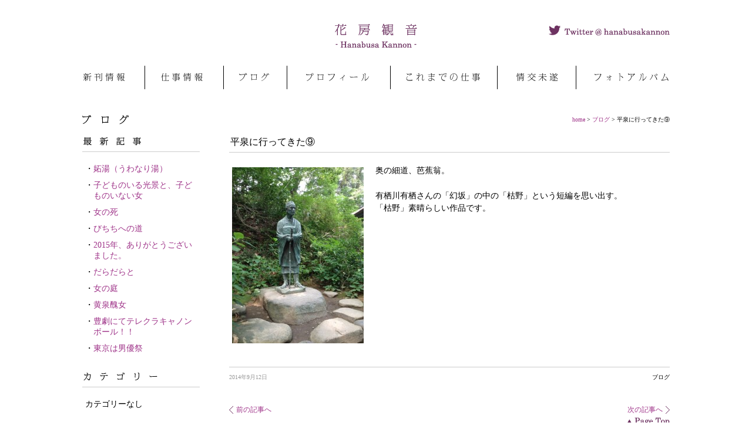

--- FILE ---
content_type: text/html; charset=UTF-8
request_url: https://hanabusa-kannon.com/blog/1821
body_size: 12523
content:
    <!DOCTYPE html>
<!--[if IE 7]>
<html class="ie ie7" lang="ja">
<![endif]-->
<!--[if IE 8]>
<html class="ie ie8" lang="ja">
<![endif]-->
<!--[if !(IE 7) | !(IE 8)  ]>
<!-->
<html lang="ja">
<!--<![endif]-->
<head>
<meta charset="UTF-8" />

<meta name='robots' content='index, follow, max-image-preview:large, max-snippet:-1, max-video-preview:-1' />

	<!-- This site is optimized with the Yoast SEO plugin v22.8 - https://yoast.com/wordpress/plugins/seo/ -->
	<title>平泉に行ってきた⑨ - 花房観音</title>
	<link rel="canonical" href="https://hanabusa-kannon.com/blog/1821" />
	<meta property="og:locale" content="ja_JP" />
	<meta property="og:type" content="article" />
	<meta property="og:title" content="平泉に行ってきた⑨ - 花房観音" />
	<meta property="og:description" content="奥の細道、芭蕉翁。 &nbsp; 有栖川有栖さんの「幻坂」の中の「枯野」という短編を思い出す。 「枯野」素晴らしい作品です。" />
	<meta property="og:url" content="https://hanabusa-kannon.com/blog/1821" />
	<meta property="og:site_name" content="花房観音" />
	<meta property="article:published_time" content="2014-09-12T00:33:21+00:00" />
	<meta property="article:modified_time" content="2014-09-11T00:35:00+00:00" />
	<meta property="og:image" content="https://hanabusa-kannon.com/wp-content/uploads/2014/08/image35-e1409570432496-224x300.jpg" />
	<meta name="author" content="kannon_wp_admin" />
	<script type="application/ld+json" class="yoast-schema-graph">{"@context":"https://schema.org","@graph":[{"@type":"WebPage","@id":"https://hanabusa-kannon.com/blog/1821","url":"https://hanabusa-kannon.com/blog/1821","name":"平泉に行ってきた⑨ - 花房観音","isPartOf":{"@id":"https://hanabusa-kannon.com/#website"},"primaryImageOfPage":{"@id":"https://hanabusa-kannon.com/blog/1821#primaryimage"},"image":{"@id":"https://hanabusa-kannon.com/blog/1821#primaryimage"},"thumbnailUrl":"https://hanabusa-kannon.com/wp-content/uploads/2014/08/image35-e1409570432496-224x300.jpg","datePublished":"2014-09-12T00:33:21+00:00","dateModified":"2014-09-11T00:35:00+00:00","author":{"@id":"https://hanabusa-kannon.com/#/schema/person/0b83a8ffc047efe1b1418f5e7669b109"},"breadcrumb":{"@id":"https://hanabusa-kannon.com/blog/1821#breadcrumb"},"inLanguage":"ja","potentialAction":[{"@type":"ReadAction","target":["https://hanabusa-kannon.com/blog/1821"]}]},{"@type":"ImageObject","inLanguage":"ja","@id":"https://hanabusa-kannon.com/blog/1821#primaryimage","url":"https://hanabusa-kannon.com/wp-content/uploads/2014/08/image35-e1409570432496.jpg","contentUrl":"https://hanabusa-kannon.com/wp-content/uploads/2014/08/image35-e1409570432496.jpg","width":1936,"height":2592},{"@type":"BreadcrumbList","@id":"https://hanabusa-kannon.com/blog/1821#breadcrumb","itemListElement":[{"@type":"ListItem","position":1,"name":"ホーム","item":"https://hanabusa-kannon.com/"},{"@type":"ListItem","position":2,"name":"平泉に行ってきた⑨"}]},{"@type":"WebSite","@id":"https://hanabusa-kannon.com/#website","url":"https://hanabusa-kannon.com/","name":"花房観音","description":"兵庫県豊岡市生まれ　現在京都市在住。京都女子大学文学部中退後、映画会社、旅行会社など様々な職を経て２０１０年、第一回団鬼六賞大賞を「花祀り」にて受賞。著書に「花祀り」「寂花の雫」「女の庭」「おんなの日本史修学旅行」「萌えいづる」「女坂」などがある。","potentialAction":[{"@type":"SearchAction","target":{"@type":"EntryPoint","urlTemplate":"https://hanabusa-kannon.com/?s={search_term_string}"},"query-input":"required name=search_term_string"}],"inLanguage":"ja"},{"@type":"Person","@id":"https://hanabusa-kannon.com/#/schema/person/0b83a8ffc047efe1b1418f5e7669b109","name":"kannon_wp_admin","image":{"@type":"ImageObject","inLanguage":"ja","@id":"https://hanabusa-kannon.com/#/schema/person/image/","url":"https://secure.gravatar.com/avatar/3bf7f9d93de41b094510d2c0a21165b3?s=96&d=mm&r=g","contentUrl":"https://secure.gravatar.com/avatar/3bf7f9d93de41b094510d2c0a21165b3?s=96&d=mm&r=g","caption":"kannon_wp_admin"},"url":"https://hanabusa-kannon.com/author/kannon_wp_admin"}]}</script>
	<!-- / Yoast SEO plugin. -->


<script type="text/javascript">
/* <![CDATA[ */
window._wpemojiSettings = {"baseUrl":"https:\/\/s.w.org\/images\/core\/emoji\/15.0.3\/72x72\/","ext":".png","svgUrl":"https:\/\/s.w.org\/images\/core\/emoji\/15.0.3\/svg\/","svgExt":".svg","source":{"concatemoji":"https:\/\/hanabusa-kannon.com\/wp-includes\/js\/wp-emoji-release.min.js?ver=6.5.7"}};
/*! This file is auto-generated */
!function(i,n){var o,s,e;function c(e){try{var t={supportTests:e,timestamp:(new Date).valueOf()};sessionStorage.setItem(o,JSON.stringify(t))}catch(e){}}function p(e,t,n){e.clearRect(0,0,e.canvas.width,e.canvas.height),e.fillText(t,0,0);var t=new Uint32Array(e.getImageData(0,0,e.canvas.width,e.canvas.height).data),r=(e.clearRect(0,0,e.canvas.width,e.canvas.height),e.fillText(n,0,0),new Uint32Array(e.getImageData(0,0,e.canvas.width,e.canvas.height).data));return t.every(function(e,t){return e===r[t]})}function u(e,t,n){switch(t){case"flag":return n(e,"\ud83c\udff3\ufe0f\u200d\u26a7\ufe0f","\ud83c\udff3\ufe0f\u200b\u26a7\ufe0f")?!1:!n(e,"\ud83c\uddfa\ud83c\uddf3","\ud83c\uddfa\u200b\ud83c\uddf3")&&!n(e,"\ud83c\udff4\udb40\udc67\udb40\udc62\udb40\udc65\udb40\udc6e\udb40\udc67\udb40\udc7f","\ud83c\udff4\u200b\udb40\udc67\u200b\udb40\udc62\u200b\udb40\udc65\u200b\udb40\udc6e\u200b\udb40\udc67\u200b\udb40\udc7f");case"emoji":return!n(e,"\ud83d\udc26\u200d\u2b1b","\ud83d\udc26\u200b\u2b1b")}return!1}function f(e,t,n){var r="undefined"!=typeof WorkerGlobalScope&&self instanceof WorkerGlobalScope?new OffscreenCanvas(300,150):i.createElement("canvas"),a=r.getContext("2d",{willReadFrequently:!0}),o=(a.textBaseline="top",a.font="600 32px Arial",{});return e.forEach(function(e){o[e]=t(a,e,n)}),o}function t(e){var t=i.createElement("script");t.src=e,t.defer=!0,i.head.appendChild(t)}"undefined"!=typeof Promise&&(o="wpEmojiSettingsSupports",s=["flag","emoji"],n.supports={everything:!0,everythingExceptFlag:!0},e=new Promise(function(e){i.addEventListener("DOMContentLoaded",e,{once:!0})}),new Promise(function(t){var n=function(){try{var e=JSON.parse(sessionStorage.getItem(o));if("object"==typeof e&&"number"==typeof e.timestamp&&(new Date).valueOf()<e.timestamp+604800&&"object"==typeof e.supportTests)return e.supportTests}catch(e){}return null}();if(!n){if("undefined"!=typeof Worker&&"undefined"!=typeof OffscreenCanvas&&"undefined"!=typeof URL&&URL.createObjectURL&&"undefined"!=typeof Blob)try{var e="postMessage("+f.toString()+"("+[JSON.stringify(s),u.toString(),p.toString()].join(",")+"));",r=new Blob([e],{type:"text/javascript"}),a=new Worker(URL.createObjectURL(r),{name:"wpTestEmojiSupports"});return void(a.onmessage=function(e){c(n=e.data),a.terminate(),t(n)})}catch(e){}c(n=f(s,u,p))}t(n)}).then(function(e){for(var t in e)n.supports[t]=e[t],n.supports.everything=n.supports.everything&&n.supports[t],"flag"!==t&&(n.supports.everythingExceptFlag=n.supports.everythingExceptFlag&&n.supports[t]);n.supports.everythingExceptFlag=n.supports.everythingExceptFlag&&!n.supports.flag,n.DOMReady=!1,n.readyCallback=function(){n.DOMReady=!0}}).then(function(){return e}).then(function(){var e;n.supports.everything||(n.readyCallback(),(e=n.source||{}).concatemoji?t(e.concatemoji):e.wpemoji&&e.twemoji&&(t(e.twemoji),t(e.wpemoji)))}))}((window,document),window._wpemojiSettings);
/* ]]> */
</script>
<link rel='stylesheet' id='style-css' href='https://hanabusa-kannon.com/wp-content/themes/kannon2014_03/style.css?ver=20240519' type='text/css' media='all' />
<link rel='stylesheet' id='bxslider-css' href='https://hanabusa-kannon.com/wp-content/themes/kannon2014_03/css/jquery.bxslider.css?ver=6.5.7' type='text/css' media='all' />
<style id='wp-emoji-styles-inline-css' type='text/css'>

	img.wp-smiley, img.emoji {
		display: inline !important;
		border: none !important;
		box-shadow: none !important;
		height: 1em !important;
		width: 1em !important;
		margin: 0 0.07em !important;
		vertical-align: -0.1em !important;
		background: none !important;
		padding: 0 !important;
	}
</style>
<link rel='stylesheet' id='wp-block-library-css' href='https://hanabusa-kannon.com/wp-includes/css/dist/block-library/style.min.css?ver=6.5.7' type='text/css' media='all' />
<style id='classic-theme-styles-inline-css' type='text/css'>
/*! This file is auto-generated */
.wp-block-button__link{color:#fff;background-color:#32373c;border-radius:9999px;box-shadow:none;text-decoration:none;padding:calc(.667em + 2px) calc(1.333em + 2px);font-size:1.125em}.wp-block-file__button{background:#32373c;color:#fff;text-decoration:none}
</style>
<style id='global-styles-inline-css' type='text/css'>
body{--wp--preset--color--black: #000000;--wp--preset--color--cyan-bluish-gray: #abb8c3;--wp--preset--color--white: #ffffff;--wp--preset--color--pale-pink: #f78da7;--wp--preset--color--vivid-red: #cf2e2e;--wp--preset--color--luminous-vivid-orange: #ff6900;--wp--preset--color--luminous-vivid-amber: #fcb900;--wp--preset--color--light-green-cyan: #7bdcb5;--wp--preset--color--vivid-green-cyan: #00d084;--wp--preset--color--pale-cyan-blue: #8ed1fc;--wp--preset--color--vivid-cyan-blue: #0693e3;--wp--preset--color--vivid-purple: #9b51e0;--wp--preset--gradient--vivid-cyan-blue-to-vivid-purple: linear-gradient(135deg,rgba(6,147,227,1) 0%,rgb(155,81,224) 100%);--wp--preset--gradient--light-green-cyan-to-vivid-green-cyan: linear-gradient(135deg,rgb(122,220,180) 0%,rgb(0,208,130) 100%);--wp--preset--gradient--luminous-vivid-amber-to-luminous-vivid-orange: linear-gradient(135deg,rgba(252,185,0,1) 0%,rgba(255,105,0,1) 100%);--wp--preset--gradient--luminous-vivid-orange-to-vivid-red: linear-gradient(135deg,rgba(255,105,0,1) 0%,rgb(207,46,46) 100%);--wp--preset--gradient--very-light-gray-to-cyan-bluish-gray: linear-gradient(135deg,rgb(238,238,238) 0%,rgb(169,184,195) 100%);--wp--preset--gradient--cool-to-warm-spectrum: linear-gradient(135deg,rgb(74,234,220) 0%,rgb(151,120,209) 20%,rgb(207,42,186) 40%,rgb(238,44,130) 60%,rgb(251,105,98) 80%,rgb(254,248,76) 100%);--wp--preset--gradient--blush-light-purple: linear-gradient(135deg,rgb(255,206,236) 0%,rgb(152,150,240) 100%);--wp--preset--gradient--blush-bordeaux: linear-gradient(135deg,rgb(254,205,165) 0%,rgb(254,45,45) 50%,rgb(107,0,62) 100%);--wp--preset--gradient--luminous-dusk: linear-gradient(135deg,rgb(255,203,112) 0%,rgb(199,81,192) 50%,rgb(65,88,208) 100%);--wp--preset--gradient--pale-ocean: linear-gradient(135deg,rgb(255,245,203) 0%,rgb(182,227,212) 50%,rgb(51,167,181) 100%);--wp--preset--gradient--electric-grass: linear-gradient(135deg,rgb(202,248,128) 0%,rgb(113,206,126) 100%);--wp--preset--gradient--midnight: linear-gradient(135deg,rgb(2,3,129) 0%,rgb(40,116,252) 100%);--wp--preset--font-size--small: 13px;--wp--preset--font-size--medium: 20px;--wp--preset--font-size--large: 36px;--wp--preset--font-size--x-large: 42px;--wp--preset--spacing--20: 0.44rem;--wp--preset--spacing--30: 0.67rem;--wp--preset--spacing--40: 1rem;--wp--preset--spacing--50: 1.5rem;--wp--preset--spacing--60: 2.25rem;--wp--preset--spacing--70: 3.38rem;--wp--preset--spacing--80: 5.06rem;--wp--preset--shadow--natural: 6px 6px 9px rgba(0, 0, 0, 0.2);--wp--preset--shadow--deep: 12px 12px 50px rgba(0, 0, 0, 0.4);--wp--preset--shadow--sharp: 6px 6px 0px rgba(0, 0, 0, 0.2);--wp--preset--shadow--outlined: 6px 6px 0px -3px rgba(255, 255, 255, 1), 6px 6px rgba(0, 0, 0, 1);--wp--preset--shadow--crisp: 6px 6px 0px rgba(0, 0, 0, 1);}:where(.is-layout-flex){gap: 0.5em;}:where(.is-layout-grid){gap: 0.5em;}body .is-layout-flex{display: flex;}body .is-layout-flex{flex-wrap: wrap;align-items: center;}body .is-layout-flex > *{margin: 0;}body .is-layout-grid{display: grid;}body .is-layout-grid > *{margin: 0;}:where(.wp-block-columns.is-layout-flex){gap: 2em;}:where(.wp-block-columns.is-layout-grid){gap: 2em;}:where(.wp-block-post-template.is-layout-flex){gap: 1.25em;}:where(.wp-block-post-template.is-layout-grid){gap: 1.25em;}.has-black-color{color: var(--wp--preset--color--black) !important;}.has-cyan-bluish-gray-color{color: var(--wp--preset--color--cyan-bluish-gray) !important;}.has-white-color{color: var(--wp--preset--color--white) !important;}.has-pale-pink-color{color: var(--wp--preset--color--pale-pink) !important;}.has-vivid-red-color{color: var(--wp--preset--color--vivid-red) !important;}.has-luminous-vivid-orange-color{color: var(--wp--preset--color--luminous-vivid-orange) !important;}.has-luminous-vivid-amber-color{color: var(--wp--preset--color--luminous-vivid-amber) !important;}.has-light-green-cyan-color{color: var(--wp--preset--color--light-green-cyan) !important;}.has-vivid-green-cyan-color{color: var(--wp--preset--color--vivid-green-cyan) !important;}.has-pale-cyan-blue-color{color: var(--wp--preset--color--pale-cyan-blue) !important;}.has-vivid-cyan-blue-color{color: var(--wp--preset--color--vivid-cyan-blue) !important;}.has-vivid-purple-color{color: var(--wp--preset--color--vivid-purple) !important;}.has-black-background-color{background-color: var(--wp--preset--color--black) !important;}.has-cyan-bluish-gray-background-color{background-color: var(--wp--preset--color--cyan-bluish-gray) !important;}.has-white-background-color{background-color: var(--wp--preset--color--white) !important;}.has-pale-pink-background-color{background-color: var(--wp--preset--color--pale-pink) !important;}.has-vivid-red-background-color{background-color: var(--wp--preset--color--vivid-red) !important;}.has-luminous-vivid-orange-background-color{background-color: var(--wp--preset--color--luminous-vivid-orange) !important;}.has-luminous-vivid-amber-background-color{background-color: var(--wp--preset--color--luminous-vivid-amber) !important;}.has-light-green-cyan-background-color{background-color: var(--wp--preset--color--light-green-cyan) !important;}.has-vivid-green-cyan-background-color{background-color: var(--wp--preset--color--vivid-green-cyan) !important;}.has-pale-cyan-blue-background-color{background-color: var(--wp--preset--color--pale-cyan-blue) !important;}.has-vivid-cyan-blue-background-color{background-color: var(--wp--preset--color--vivid-cyan-blue) !important;}.has-vivid-purple-background-color{background-color: var(--wp--preset--color--vivid-purple) !important;}.has-black-border-color{border-color: var(--wp--preset--color--black) !important;}.has-cyan-bluish-gray-border-color{border-color: var(--wp--preset--color--cyan-bluish-gray) !important;}.has-white-border-color{border-color: var(--wp--preset--color--white) !important;}.has-pale-pink-border-color{border-color: var(--wp--preset--color--pale-pink) !important;}.has-vivid-red-border-color{border-color: var(--wp--preset--color--vivid-red) !important;}.has-luminous-vivid-orange-border-color{border-color: var(--wp--preset--color--luminous-vivid-orange) !important;}.has-luminous-vivid-amber-border-color{border-color: var(--wp--preset--color--luminous-vivid-amber) !important;}.has-light-green-cyan-border-color{border-color: var(--wp--preset--color--light-green-cyan) !important;}.has-vivid-green-cyan-border-color{border-color: var(--wp--preset--color--vivid-green-cyan) !important;}.has-pale-cyan-blue-border-color{border-color: var(--wp--preset--color--pale-cyan-blue) !important;}.has-vivid-cyan-blue-border-color{border-color: var(--wp--preset--color--vivid-cyan-blue) !important;}.has-vivid-purple-border-color{border-color: var(--wp--preset--color--vivid-purple) !important;}.has-vivid-cyan-blue-to-vivid-purple-gradient-background{background: var(--wp--preset--gradient--vivid-cyan-blue-to-vivid-purple) !important;}.has-light-green-cyan-to-vivid-green-cyan-gradient-background{background: var(--wp--preset--gradient--light-green-cyan-to-vivid-green-cyan) !important;}.has-luminous-vivid-amber-to-luminous-vivid-orange-gradient-background{background: var(--wp--preset--gradient--luminous-vivid-amber-to-luminous-vivid-orange) !important;}.has-luminous-vivid-orange-to-vivid-red-gradient-background{background: var(--wp--preset--gradient--luminous-vivid-orange-to-vivid-red) !important;}.has-very-light-gray-to-cyan-bluish-gray-gradient-background{background: var(--wp--preset--gradient--very-light-gray-to-cyan-bluish-gray) !important;}.has-cool-to-warm-spectrum-gradient-background{background: var(--wp--preset--gradient--cool-to-warm-spectrum) !important;}.has-blush-light-purple-gradient-background{background: var(--wp--preset--gradient--blush-light-purple) !important;}.has-blush-bordeaux-gradient-background{background: var(--wp--preset--gradient--blush-bordeaux) !important;}.has-luminous-dusk-gradient-background{background: var(--wp--preset--gradient--luminous-dusk) !important;}.has-pale-ocean-gradient-background{background: var(--wp--preset--gradient--pale-ocean) !important;}.has-electric-grass-gradient-background{background: var(--wp--preset--gradient--electric-grass) !important;}.has-midnight-gradient-background{background: var(--wp--preset--gradient--midnight) !important;}.has-small-font-size{font-size: var(--wp--preset--font-size--small) !important;}.has-medium-font-size{font-size: var(--wp--preset--font-size--medium) !important;}.has-large-font-size{font-size: var(--wp--preset--font-size--large) !important;}.has-x-large-font-size{font-size: var(--wp--preset--font-size--x-large) !important;}
.wp-block-navigation a:where(:not(.wp-element-button)){color: inherit;}
:where(.wp-block-post-template.is-layout-flex){gap: 1.25em;}:where(.wp-block-post-template.is-layout-grid){gap: 1.25em;}
:where(.wp-block-columns.is-layout-flex){gap: 2em;}:where(.wp-block-columns.is-layout-grid){gap: 2em;}
.wp-block-pullquote{font-size: 1.5em;line-height: 1.6;}
</style>
<link rel='stylesheet' id='contact-form-7-css' href='https://hanabusa-kannon.com/wp-content/plugins/contact-form-7/includes/css/styles.css?ver=5.9.5' type='text/css' media='all' />
<link rel='stylesheet' id='fancybox-for-wp-css' href='https://hanabusa-kannon.com/wp-content/plugins/fancybox-for-wordpress/assets/css/fancybox.css?ver=1.3.4' type='text/css' media='all' />
<link rel='stylesheet' id='wp-pagenavi-css' href='https://hanabusa-kannon.com/wp-content/plugins/wp-pagenavi/pagenavi-css.css?ver=2.70' type='text/css' media='all' />
<script type="text/javascript" src="https://hanabusa-kannon.com/wp-includes/js/jquery/jquery.min.js?ver=3.7.1" id="jquery-core-js"></script>
<script type="text/javascript" src="https://hanabusa-kannon.com/wp-includes/js/jquery/jquery-migrate.min.js?ver=3.4.1" id="jquery-migrate-js"></script>
<script type="text/javascript" src="https://hanabusa-kannon.com/wp-content/themes/kannon2014_03/js/modernizr.2.6.2.js?ver=6.5.7" id="modernizr-js"></script>
<script type="text/javascript" src="https://hanabusa-kannon.com/wp-content/themes/kannon2014_03/js/base.js?ver=6.5.7" id="base-js"></script>
<script type="text/javascript" src="https://hanabusa-kannon.com/wp-content/themes/kannon2014_03/js/slide.js?ver=6.5.7" id="slide-js"></script>
<script type="text/javascript" src="https://hanabusa-kannon.com/wp-content/themes/kannon2014_03/js/jquery.bxslider.min.js?ver=6.5.7" id="bxslider.min-js"></script>
<script type="text/javascript" src="https://hanabusa-kannon.com/wp-content/themes/kannon2014_03/js/jquery.jplayer.min.js?ver=6.5.7" id="jplayer-js"></script>
<script type="text/javascript" src="https://hanabusa-kannon.com/wp-content/plugins/fancybox-for-wordpress/assets/js/jquery.fancybox.js?ver=1.3.4" id="fancybox-for-wp-js"></script>
<link rel="https://api.w.org/" href="https://hanabusa-kannon.com/wp-json/" /><link rel="alternate" type="application/json" href="https://hanabusa-kannon.com/wp-json/wp/v2/posts/1821" /><link rel="alternate" type="application/json+oembed" href="https://hanabusa-kannon.com/wp-json/oembed/1.0/embed?url=https%3A%2F%2Fhanabusa-kannon.com%2Fblog%2F1821" />
<link rel="alternate" type="text/xml+oembed" href="https://hanabusa-kannon.com/wp-json/oembed/1.0/embed?url=https%3A%2F%2Fhanabusa-kannon.com%2Fblog%2F1821&#038;format=xml" />

<!-- Fancybox for WordPress v3.3.4 -->
<style type="text/css">
	.fancybox-slide--image .fancybox-content{background-color: #FFFFFF}div.fancybox-caption{display:none !important;}
	
	img.fancybox-image{border-width:10px;border-color:#FFFFFF;border-style:solid;}
	div.fancybox-bg{background-color:rgba(102,102,102,0.3);opacity:1 !important;}div.fancybox-content{border-color:#FFFFFF}
	div#fancybox-title{background-color:#FFFFFF}
	div.fancybox-content{background-color:#FFFFFF}
	div#fancybox-title-inside{color:#333333}
	
	
	
	div.fancybox-caption p.caption-title{display:inline-block}
	div.fancybox-caption p.caption-title{font-size:14px}
	div.fancybox-caption p.caption-title{color:#333333}
	div.fancybox-caption {color:#333333}div.fancybox-caption p.caption-title {background:#fff; width:auto;padding:10px 30px;}div.fancybox-content p.caption-title{color:#333333;margin: 0;padding: 5px 0;}body.fancybox-active .fancybox-container .fancybox-stage .fancybox-content .fancybox-close-small{display:block;}
</style><script type="text/javascript">
	jQuery(function () {

		var mobileOnly = false;
		
		if (mobileOnly) {
			return;
		}

		jQuery.fn.getTitle = function () { // Copy the title of every IMG tag and add it to its parent A so that fancybox can show titles
			var arr = jQuery("a[data-fancybox]");
									jQuery.each(arr, function() {
										var title = jQuery(this).children("img").attr("title");
										var caption = jQuery(this).next("figcaption").html();
                                        if(caption && title){jQuery(this).attr("title",title+" " + caption)}else if(title){ jQuery(this).attr("title",title);}else if(caption){jQuery(this).attr("title",caption);}
									});			}

		// Supported file extensions

				var thumbnails = jQuery("a:has(img)").not(".nolightbox").not('.envira-gallery-link').not('.ngg-simplelightbox').filter(function () {
			return /\.(jpe?g|png|gif|mp4|webp|bmp|pdf)(\?[^/]*)*$/i.test(jQuery(this).attr('href'))
		});
		

		// Add data-type iframe for links that are not images or videos.
		var iframeLinks = jQuery('.fancyboxforwp').filter(function () {
			return !/\.(jpe?g|png|gif|mp4|webp|bmp|pdf)(\?[^/]*)*$/i.test(jQuery(this).attr('href'))
		}).filter(function () {
			return !/vimeo|youtube/i.test(jQuery(this).attr('href'))
		});
		iframeLinks.attr({"data-type": "iframe"}).getTitle();

				// Gallery All
		thumbnails.addClass("fancyboxforwp").attr("data-fancybox", "gallery").getTitle();
		iframeLinks.attr({"data-fancybox": "gallery"}).getTitle();

		// Gallery type NONE
		
		// Call fancybox and apply it on any link with a rel atribute that starts with "fancybox", with the options set on the admin panel
		jQuery("a.fancyboxforwp").fancyboxforwp({
			loop: false,
			smallBtn: true,
			zoomOpacity: "auto",
			animationEffect: "fade",
			animationDuration: 500,
			transitionEffect: "fade",
			transitionDuration: "300",
			overlayShow: true,
			overlayOpacity: "0.3",
			titleShow: true,
			titlePosition: "inside",
			keyboard: true,
			showCloseButton: true,
			arrows: true,
			clickContent:false,
			clickSlide: "close",
			mobile: {
				clickContent: function (current, event) {
					return current.type === "image" ? "toggleControls" : false;
				},
				clickSlide: function (current, event) {
					return current.type === "image" ? "close" : "close";
				},
			},
			wheel: false,
			toolbar: true,
			preventCaptionOverlap: true,
			onInit: function() { },			onDeactivate
	: function() { },		beforeClose: function() { },			afterShow: function(instance) { jQuery( ".fancybox-image" ).on("click", function( ){ ( instance.isScaledDown() ) ? instance.scaleToActual() : instance.scaleToFit() }) },				afterClose: function() { },					caption : function( instance, item ) {var title ="";if("undefined" != typeof jQuery(this).context ){var title = jQuery(this).context.title;} else { var title = ("undefined" != typeof jQuery(this).attr("title")) ? jQuery(this).attr("title") : false;}var caption = jQuery(this).data('caption') || '';if ( item.type === 'image' && title.length ) {caption = (caption.length ? caption + '<br />' : '') + '<p class="caption-title">'+title+'</p>' ;}return caption;},
		afterLoad : function( instance, current ) {current.$content.append('<div class=\"fancybox-custom-caption inside-caption\" style=\" position: absolute;left:0;right:0;color:#000;margin:0 auto;bottom:0;text-align:center;background-color:#FFFFFF \">' + current.opts.caption + '</div>');},
			})
		;

			})
</script>
<!-- END Fancybox for WordPress -->

<!--[if lt IE 9]>
<script src="https://hanabusa-kannon.com/wp-content/themes/kannon2014_03/js/html5shiv-printshiv.js"></script>
<![endif]-->
<script>
  (function(i,s,o,g,r,a,m){i['GoogleAnalyticsObject']=r;i[r]=i[r]||function(){
  (i[r].q=i[r].q||[]).push(arguments)},i[r].l=1*new Date();a=s.createElement(o),
  m=s.getElementsByTagName(o)[0];a.async=1;a.src=g;m.parentNode.insertBefore(a,m)
  })(window,document,'script','//www.google-analytics.com/analytics.js','ga');

  ga('create', 'UA-45818351-1', 'hanabusa-kannon.com');
  ga('send', 'pageview');

</script>

<script type="text/javascript">
jQuery(document).ready(function($){
    if (/\b(iPhone|iPad|Android)\b/.test(navigator.userAgent)) {
        return;
    }

    var mediaList = {};
    $("#player audio source").each(function() {
        var src = $(this).attr("src");
        var m;
        if (m = src.match(/\.(\w+)$/)) {
            var ext = m[1];
            mediaList[ext] = src;
        }
    });
    $("#player audio").remove();

    $("#player").append(
        '<div class="jp-audio jp-type-single">' +
            '<div id="jp-interface" class="jp-interface">' +
                '<ul class="jp-controls tabs clearfix">' +
                    '<span class="icon_sound">♪</span>' +
                    '<li><a href="#" class="jp-play" tabindex="1">ON</a></li>' +
                    '<li class="current"><a href="#" class="jp-stop" tabindex="1">OFF</a></li>' +
                '</ul>' +
            '</div>' +
        '</div>'
    ).append(
        $('<div id="jplayer" class="jp-jplayer">').jPlayer({
            supplied: "m4a, mp3, ogg",
            solution: "html, flash",
            swfPath: "js/Jplayer.swf",
            cssSelectorAncestor: "#jp-interface",
            ready: function() {
                $(this).jPlayer("setMedia", mediaList);
            },
            ended: function (event) {
            $(this) . jPlayer('play');
            }
        })
    );
});
</script>


<script type="text/javascript">
jQuery(document).ready(function($){
       $(".tabs li").click(function() {
           var num = $(".tabs li").index(this);
           $(".tabs li").removeClass('current');
           $(this).addClass('current')
       });
  });
</script>

</head>

<body class="post-template-default single single-post postid-1821 single-format-standard">

<header id="main_header">
<h1>
    <a href="https://hanabusa-kannon.com">
        <img src="https://hanabusa-kannon.com/wp-content/themes/kannon2014_03/images/title_main.png" width="140" height="42" alt="花房観音　-Hanabusa Kannon-">
    </a>
</h1>
<p class="twitter rollover-op">
    <a href="https://twitter.com/hanabusakannon" target="_blank">
        <img src="https://hanabusa-kannon.com/wp-content/themes/kannon2014_03/images/to_twitter.png" width="206" height="18"></a>
    </p>
</header><!--/#main_header-->

	<nav id="navi_area">
		<ul class="clearfix">
			<li id="gnavi_1" class="navi_st">
            	<a href="https://hanabusa-kannon.com/">
                <img src="https://hanabusa-kannon.com/wp-content/themes/kannon2014_03/images/icons/gnavi_01.png" width="107" height="40" alt="新刊情報">
                </a>
            </li>
	        <li id="gnavi_2" class="navi_st">
           	<a href="https://hanabusa-kannon.com/work">
            <img src="https://hanabusa-kannon.com/wp-content/themes/kannon2014_03/images/icons/gnavi_02.png" width="134" height="40" alt="仕事情報">
            </a>
            </li>
	        <li id="gnavi_3" class="navi_st">
                <a href="https://hanabusa-kannon.com/blog">
                <img src="https://hanabusa-kannon.com/wp-content/themes/kannon2014_03/images/icons/gnavi_03.png" width="108" height="40" alt="ブログ">
                </a>
            </li>
	        <li id="gnavi_4" class="navi_st">
                <a href="https://hanabusa-kannon.com/profile">
                <img src="https://hanabusa-kannon.com/wp-content/themes/kannon2014_03/images/icons/gnavi_04.png" width="176" height="40" alt="プロフィール">
                </a>
            </li>
	        <li id="gnavi_5" class="navi_st">
                <a href="https://hanabusa-kannon.com/past_works">
                <img src="https://hanabusa-kannon.com/wp-content/themes/kannon2014_03/images/icons/gnavi_05.png" width="182" height="40" alt="これまでの仕事">
                </a>
            </li>
            <li id="gnavi_6" class="navi_st">
						            <a href="https://hanabusa-kannon.com/joko/%e5%8b%9d%e8%b0%b7%e8%aa%a0%e5%bd%a6%e3%81%ae%e6%ad%bb">
             <img src="https://hanabusa-kannon.com/wp-content/themes/kannon2014_03/images/icons/gnavi_06.png" width="134" height="40" alt="情交未遂"></a>
                        </li>
            <li id="gnavi_7" class="navi_st">
                <a href="https://hanabusa-kannon.com/album">
                <img src="https://hanabusa-kannon.com/wp-content/themes/kannon2014_03/images/icons/gnavi_07.png" width="157" height="40" alt="フォトアルバム">
                </a>
            </li>

	   	</ul>
	</nav><!--/#navi_area-->

    <nav id="bread_crumbs_area">
        <p class="bread_crumbs">
        
        <a href="https://hanabusa-kannon.com/">home</a> &gt; <a href="https://hanabusa-kannon.com/category/blog">ブログ</a> &gt; <strong class="current">平泉に行ってきた⑨</strong>                </p>
    </nav><!---#bread_crumbs-->
<div id="main_contents" class="clearfix">
    
    <h2><img src="https://hanabusa-kannon.com/wp-content/themes/kannon2014_03/images/lower_title_blog.png" alt="ブログ"></h2>

<aside id="sidebar">
    <h3><img src="https://hanabusa-kannon.com/wp-content/themes/kannon2014_03/images/side_title01.png" alt="最新記事"></h3>

    <ul>
                        <li class="fineindent">
            ・<a href="https://hanabusa-kannon.com/blog/2375">妬湯（うわなり湯）</a>
        </li>
                <li class="fineindent">
            ・<a href="https://hanabusa-kannon.com/blog/2361">子どものいる光景と、子どものいない女</a>
        </li>
                <li class="fineindent">
            ・<a href="https://hanabusa-kannon.com/blog/2355">女の死</a>
        </li>
                <li class="fineindent">
            ・<a href="https://hanabusa-kannon.com/blog/2245">びちちへの道</a>
        </li>
                <li class="fineindent">
            ・<a href="https://hanabusa-kannon.com/blog/2189">2015年、ありがとうございました。</a>
        </li>
                <li class="fineindent">
            ・<a href="https://hanabusa-kannon.com/blog/2174">だらだらと</a>
        </li>
                <li class="fineindent">
            ・<a href="https://hanabusa-kannon.com/blog/2146">女の庭</a>
        </li>
                <li class="fineindent">
            ・<a href="https://hanabusa-kannon.com/blog/2136">黄泉醜女</a>
        </li>
                <li class="fineindent">
            ・<a href="https://hanabusa-kannon.com/blog/2095">豊劇にてテレクラキャノンボール！！</a>
        </li>
                <li class="fineindent">
            ・<a href="https://hanabusa-kannon.com/blog/2071">東京は男優祭</a>
        </li>
            </ul>

    <h3><img src="https://hanabusa-kannon.com/wp-content/themes/kannon2014_03/images/side_title02.png" alt="カテゴリー"></h3>
    <ul>
        <li class="cat-item-none">カテゴリーなし</li>    </ul>

    <h3><img src="https://hanabusa-kannon.com/wp-content/themes/kannon2014_03/images/side_title03.png" alt="月別アーカイブ"></h3>
    <ul>
        	<li>・<a href='https://hanabusa-kannon.com/date/2017/05?cat=3'>2017年5月</a></li>
	<li>・<a href='https://hanabusa-kannon.com/date/2017/03'>2017年3月</a></li>
	<li>・<a href='https://hanabusa-kannon.com/date/2016/04'>2016年4月</a></li>
	<li>・<a href='https://hanabusa-kannon.com/date/2015/12'>2015年12月</a></li>
	<li>・<a href='https://hanabusa-kannon.com/date/2015/11'>2015年11月</a></li>
	<li>・<a href='https://hanabusa-kannon.com/date/2015/08'>2015年8月</a></li>
	<li>・<a href='https://hanabusa-kannon.com/date/2015/07'>2015年7月</a></li>
	<li>・<a href='https://hanabusa-kannon.com/date/2015/05'>2015年5月</a></li>
	<li>・<a href='https://hanabusa-kannon.com/date/2015/03'>2015年3月</a></li>
	<li>・<a href='https://hanabusa-kannon.com/date/2015/01'>2015年1月</a></li>
	<li>・<a href='https://hanabusa-kannon.com/date/2014/12'>2014年12月</a></li>
	<li>・<a href='https://hanabusa-kannon.com/date/2014/10'>2014年10月</a></li>
	<li>・<a href='https://hanabusa-kannon.com/date/2014/09'>2014年9月</a></li>
	<li>・<a href='https://hanabusa-kannon.com/date/2014/08'>2014年8月</a></li>
	<li>・<a href='https://hanabusa-kannon.com/date/2014/07'>2014年7月</a></li>
	<li>・<a href='https://hanabusa-kannon.com/date/2014/06'>2014年6月</a></li>
	<li>・<a href='https://hanabusa-kannon.com/date/2014/05'>2014年5月</a></li>
	<li>・<a href='https://hanabusa-kannon.com/date/2014/04'>2014年4月</a></li>
	<li>・<a href='https://hanabusa-kannon.com/date/2014/03'>2014年3月</a></li>
	<li>・<a href='https://hanabusa-kannon.com/date/2014/02'>2014年2月</a></li>
	<li>・<a href='https://hanabusa-kannon.com/date/2014/01'>2014年1月</a></li>
	<li>・<a href='https://hanabusa-kannon.com/date/2013/12'>2013年12月</a></li>
	<li>・<a href='https://hanabusa-kannon.com/date/2013/11'>2013年11月</a></li>
	<li>・<a href='https://hanabusa-kannon.com/date/2013/10'>2013年10月</a></li>
	<li>・<a href='https://hanabusa-kannon.com/date/2013/09'>2013年9月</a></li>
    </ul>
</aside>
<!-- /#sidebar -->
    <div id="contents_right">
                        
                <article class="mb40 post-1821 post type-post status-publish format-standard hentry category-blog">
                    <h3>平泉に行ってきた⑨</h3>
                    <div class="pl5 pr5 text_box_blog mb10 clearfix">
                        
<p><a href="https://hanabusa-kannon.com/wp-content/uploads/2014/08/image35-e1409570432496.jpg"><img fetchpriority="high" decoding="async" class="alignleft size-medium wp-image-1636" src="https://hanabusa-kannon.com/wp-content/uploads/2014/08/image35-e1409570432496-224x300.jpg" alt="image" width="224" height="300" srcset="https://hanabusa-kannon.com/wp-content/uploads/2014/08/image35-e1409570432496-224x300.jpg 224w, https://hanabusa-kannon.com/wp-content/uploads/2014/08/image35-e1409570432496-764x1024.jpg 764w, https://hanabusa-kannon.com/wp-content/uploads/2014/08/image35-e1409570432496-172x230.jpg 172w, https://hanabusa-kannon.com/wp-content/uploads/2014/08/image35-e1409570432496-720x963.jpg 720w, https://hanabusa-kannon.com/wp-content/uploads/2014/08/image35-e1409570432496.jpg 1936w" sizes="(max-width: 224px) 100vw, 224px" /></a>奥の細道、芭蕉翁。</p>
<p>&nbsp;</p>
<p>有栖川有栖さんの「幻坂」の中の「枯野」という短編を思い出す。</p>
<p>「枯野」素晴らしい作品です。</p>
                    </div>

                    <div class="clearfix">
                        <div class="li_date fl">2014年9月12日</div>

                        <div class="tex10 fr">ブログ</div>                    </div>
                </article>
                        
    <div class="clearfix">
                    <div class="fl previouspostslink">
            <a href="https://hanabusa-kannon.com/blog/1819" rel="prev">前の記事へ</a>            </div>
        
                    <div class="fr nextpostslink">
            <a href="https://hanabusa-kannon.com/blog/1823" rel="next">次の記事へ</a>            </div>
            </div>

     <p id="pagetop"><a href="#main_header"><img class="rollover-op" src="https://hanabusa-kannon.com/wp-content/themes/kannon2014_03/images/to_pageTop.png" width="73" height="14" alt="pagetop"></a></p>
    </div><!--/#contents_right-->



</div><!--/#prof_main_contents-->
    <footer>
        <aside id="footer_01">
            <div class="inner_footer clearfix">
                <p class="footer_img_01">
                <img width="123" height="28" alt="新刊情報" src="https://hanabusa-kannon.com/wp-content/themes/kannon2014_03/images/title_newBook_02.png">
                </p>
                                <p class="footer_img_02">
                    <a href="https://www.futami.co.jp/book/6233" target="_blank">
                    <img width="72" height="105" src="https://hanabusa-kannon.com/wp-content/uploads/2025/07/13f81a7125c17f37113c98184ab50be1-72x105.jpg" class="attachment-photo72-105 size-photo72-105" alt="" decoding="async" loading="lazy" srcset="https://hanabusa-kannon.com/wp-content/uploads/2025/07/13f81a7125c17f37113c98184ab50be1-72x105.jpg 72w, https://hanabusa-kannon.com/wp-content/uploads/2025/07/13f81a7125c17f37113c98184ab50be1-207x300.jpg 207w, https://hanabusa-kannon.com/wp-content/uploads/2025/07/13f81a7125c17f37113c98184ab50be1-708x1024.jpg 708w, https://hanabusa-kannon.com/wp-content/uploads/2025/07/13f81a7125c17f37113c98184ab50be1-768x1111.jpg 768w, https://hanabusa-kannon.com/wp-content/uploads/2025/07/13f81a7125c17f37113c98184ab50be1-1061x1536.jpg 1061w, https://hanabusa-kannon.com/wp-content/uploads/2025/07/13f81a7125c17f37113c98184ab50be1-192x282.jpg 192w, https://hanabusa-kannon.com/wp-content/uploads/2025/07/13f81a7125c17f37113c98184ab50be1-32x46.jpg 32w, https://hanabusa-kannon.com/wp-content/uploads/2025/07/13f81a7125c17f37113c98184ab50be1-172x249.jpg 172w, https://hanabusa-kannon.com/wp-content/uploads/2025/07/13f81a7125c17f37113c98184ab50be1-720x1042.jpg 720w, https://hanabusa-kannon.com/wp-content/uploads/2025/07/13f81a7125c17f37113c98184ab50be1.jpg 1185w" sizes="(max-width: 72px) 100vw, 72px" />                    </a>
                </p>
                                <p class="footer_img_02">
                    <a href="https://www.jimotonohon.jp/annai/a198_kawashima.html" target="_blank">
                    <img width="72" height="105" src="https://hanabusa-kannon.com/wp-content/uploads/2025/07/GkCM-uJagAAaMh_-72x105.jpg" class="attachment-photo72-105 size-photo72-105" alt="" decoding="async" loading="lazy" srcset="https://hanabusa-kannon.com/wp-content/uploads/2025/07/GkCM-uJagAAaMh_-72x105.jpg 72w, https://hanabusa-kannon.com/wp-content/uploads/2025/07/GkCM-uJagAAaMh_-192x282.jpg 192w, https://hanabusa-kannon.com/wp-content/uploads/2025/07/GkCM-uJagAAaMh_-32x46.jpg 32w" sizes="(max-width: 72px) 100vw, 72px" />                    </a>
                </p>
                                <p class="footer_img_02">
                    <a href="https://taiyohgroup.jp/book/book-whole/nonfiction/id005396/" target="_blank">
                    <img width="72" height="105" src="https://hanabusa-kannon.com/wp-content/uploads/2025/07/GjlVGoCa8AA-oYz-72x105.jpg" class="attachment-photo72-105 size-photo72-105" alt="" decoding="async" loading="lazy" srcset="https://hanabusa-kannon.com/wp-content/uploads/2025/07/GjlVGoCa8AA-oYz-72x105.jpg 72w, https://hanabusa-kannon.com/wp-content/uploads/2025/07/GjlVGoCa8AA-oYz-204x300.jpg 204w, https://hanabusa-kannon.com/wp-content/uploads/2025/07/GjlVGoCa8AA-oYz-192x282.jpg 192w, https://hanabusa-kannon.com/wp-content/uploads/2025/07/GjlVGoCa8AA-oYz-32x46.jpg 32w, https://hanabusa-kannon.com/wp-content/uploads/2025/07/GjlVGoCa8AA-oYz-172x253.jpg 172w, https://hanabusa-kannon.com/wp-content/uploads/2025/07/GjlVGoCa8AA-oYz.jpg 653w" sizes="(max-width: 72px) 100vw, 72px" />                    </a>
                </p>
                                <p class="footer_img_02">
                    <a href="https://www.j-n.co.jp/books/978-4-408-55923-0/" target="_blank">
                    <img width="72" height="105" src="https://hanabusa-kannon.com/wp-content/uploads/2025/07/81so1BRKMCL._SY425_-72x105.jpg" class="attachment-photo72-105 size-photo72-105" alt="" decoding="async" loading="lazy" srcset="https://hanabusa-kannon.com/wp-content/uploads/2025/07/81so1BRKMCL._SY425_-72x105.jpg 72w, https://hanabusa-kannon.com/wp-content/uploads/2025/07/81so1BRKMCL._SY425_-192x282.jpg 192w, https://hanabusa-kannon.com/wp-content/uploads/2025/07/81so1BRKMCL._SY425_-32x46.jpg 32w" sizes="(max-width: 72px) 100vw, 72px" />                    </a>
                </p>
                                <p class="footer_img_02">
                    <a href="https://www.shinchosha.co.jp/book/120586" target="_blank">
                    <img width="72" height="105" src="https://hanabusa-kannon.com/wp-content/uploads/2024/08/16a5b3641d0db03113411356022b029a-72x105.jpg" class="attachment-photo72-105 size-photo72-105" alt="" decoding="async" loading="lazy" srcset="https://hanabusa-kannon.com/wp-content/uploads/2024/08/16a5b3641d0db03113411356022b029a-72x105.jpg 72w, https://hanabusa-kannon.com/wp-content/uploads/2024/08/16a5b3641d0db03113411356022b029a-192x282.jpg 192w, https://hanabusa-kannon.com/wp-content/uploads/2024/08/16a5b3641d0db03113411356022b029a-32x46.jpg 32w" sizes="(max-width: 72px) 100vw, 72px" />                    </a>
                </p>
                                <p class="footer_img_02">
                    <a href="https://www.shinchosha.co.jp/book/120585/" target="_blank">
                    <img width="72" height="105" src="https://hanabusa-kannon.com/wp-content/uploads/2024/02/1f4e7265a244624c4add2c1e5ffed491-72x105.jpg" class="attachment-photo72-105 size-photo72-105" alt="" decoding="async" loading="lazy" srcset="https://hanabusa-kannon.com/wp-content/uploads/2024/02/1f4e7265a244624c4add2c1e5ffed491-72x105.jpg 72w, https://hanabusa-kannon.com/wp-content/uploads/2024/02/1f4e7265a244624c4add2c1e5ffed491-192x282.jpg 192w, https://hanabusa-kannon.com/wp-content/uploads/2024/02/1f4e7265a244624c4add2c1e5ffed491-32x46.jpg 32w" sizes="(max-width: 72px) 100vw, 72px" />                    </a>
                </p>
                                <p class="footer_img_02">
                    <a href="https://www.gentosha.co.jp/book/detail/9784344433601/" target="_blank">
                    <img width="72" height="105" src="https://hanabusa-kannon.com/wp-content/uploads/2024/02/41p2Z2YKLzL._SY445_SX342_-72x105.jpg" class="attachment-photo72-105 size-photo72-105" alt="" decoding="async" loading="lazy" srcset="https://hanabusa-kannon.com/wp-content/uploads/2024/02/41p2Z2YKLzL._SY445_SX342_-72x105.jpg 72w, https://hanabusa-kannon.com/wp-content/uploads/2024/02/41p2Z2YKLzL._SY445_SX342_-192x282.jpg 192w, https://hanabusa-kannon.com/wp-content/uploads/2024/02/41p2Z2YKLzL._SY445_SX342_-32x46.jpg 32w" sizes="(max-width: 72px) 100vw, 72px" />                    </a>
                </p>
                                <p class="footer_img_02">
                    <a href="https://www.gentosha.co.jp/book/detail/9784344042001/" target="_blank">
                    <img width="72" height="105" src="https://hanabusa-kannon.com/wp-content/uploads/2023/11/81f74uVLB7L._SL1500_-72x105.jpg" class="attachment-photo72-105 size-photo72-105" alt="" decoding="async" loading="lazy" srcset="https://hanabusa-kannon.com/wp-content/uploads/2023/11/81f74uVLB7L._SL1500_-72x105.jpg 72w, https://hanabusa-kannon.com/wp-content/uploads/2023/11/81f74uVLB7L._SL1500_-204x300.jpg 204w, https://hanabusa-kannon.com/wp-content/uploads/2023/11/81f74uVLB7L._SL1500_-768x1128.jpg 768w, https://hanabusa-kannon.com/wp-content/uploads/2023/11/81f74uVLB7L._SL1500_-697x1024.jpg 697w, https://hanabusa-kannon.com/wp-content/uploads/2023/11/81f74uVLB7L._SL1500_-192x282.jpg 192w, https://hanabusa-kannon.com/wp-content/uploads/2023/11/81f74uVLB7L._SL1500_-32x46.jpg 32w, https://hanabusa-kannon.com/wp-content/uploads/2023/11/81f74uVLB7L._SL1500_-172x253.jpg 172w, https://hanabusa-kannon.com/wp-content/uploads/2023/11/81f74uVLB7L._SL1500_-720x1058.jpg 720w, https://hanabusa-kannon.com/wp-content/uploads/2023/11/81f74uVLB7L._SL1500_.jpg 1021w" sizes="(max-width: 72px) 100vw, 72px" />                    </a>
                </p>
                                <p class="footer_img_02">
                    <a href="https://www.j-n.co.jp/books/?goods_code=978-4-408-55813-4&fbclid=IwAR3XNg5YyscyN-_HXirNfUU6trOeLyR2kCrpA49T_0mGjjJj00l3wtpUXAA" target="_blank">
                    <img width="72" height="105" src="https://hanabusa-kannon.com/wp-content/uploads/2023/05/978-4-408-55813-4-72x105.jpg" class="attachment-photo72-105 size-photo72-105" alt="" decoding="async" loading="lazy" srcset="https://hanabusa-kannon.com/wp-content/uploads/2023/05/978-4-408-55813-4-72x105.jpg 72w, https://hanabusa-kannon.com/wp-content/uploads/2023/05/978-4-408-55813-4-192x282.jpg 192w, https://hanabusa-kannon.com/wp-content/uploads/2023/05/978-4-408-55813-4-32x46.jpg 32w, https://hanabusa-kannon.com/wp-content/uploads/2023/05/978-4-408-55813-4-172x248.jpg 172w, https://hanabusa-kannon.com/wp-content/uploads/2023/05/978-4-408-55813-4.jpg 200w" sizes="(max-width: 72px) 100vw, 72px" />                    </a>
                </p>
                                <p class="footer_img_02">
                    <a href="http://taiyohgroup.jp/book/book-whole/essay/id004773/" target="_blank">
                    <img width="72" height="105" src="https://hanabusa-kannon.com/wp-content/uploads/2023/03/41G9a84CeOL._SX339_BO1204203200_-72x105.jpg" class="attachment-photo72-105 size-photo72-105" alt="" decoding="async" loading="lazy" srcset="https://hanabusa-kannon.com/wp-content/uploads/2023/03/41G9a84CeOL._SX339_BO1204203200_-72x105.jpg 72w, https://hanabusa-kannon.com/wp-content/uploads/2023/03/41G9a84CeOL._SX339_BO1204203200_-205x300.jpg 205w, https://hanabusa-kannon.com/wp-content/uploads/2023/03/41G9a84CeOL._SX339_BO1204203200_-192x282.jpg 192w, https://hanabusa-kannon.com/wp-content/uploads/2023/03/41G9a84CeOL._SX339_BO1204203200_-32x46.jpg 32w, https://hanabusa-kannon.com/wp-content/uploads/2023/03/41G9a84CeOL._SX339_BO1204203200_-172x252.jpg 172w, https://hanabusa-kannon.com/wp-content/uploads/2023/03/41G9a84CeOL._SX339_BO1204203200_.jpg 341w" sizes="(max-width: 72px) 100vw, 72px" />                    </a>
                </p>
                                <p class="footer_img_02">
                    <a href="https://www.gentosha.co.jp/book/b14557.html" target="_blank">
                    <img width="72" height="105" src="https://hanabusa-kannon.com/wp-content/uploads/2022/09/5de7dd5c3805f575ba992270ac040c1c-72x105.jpg" class="attachment-photo72-105 size-photo72-105" alt="" decoding="async" loading="lazy" srcset="https://hanabusa-kannon.com/wp-content/uploads/2022/09/5de7dd5c3805f575ba992270ac040c1c-72x105.jpg 72w, https://hanabusa-kannon.com/wp-content/uploads/2022/09/5de7dd5c3805f575ba992270ac040c1c-192x282.jpg 192w, https://hanabusa-kannon.com/wp-content/uploads/2022/09/5de7dd5c3805f575ba992270ac040c1c-32x46.jpg 32w" sizes="(max-width: 72px) 100vw, 72px" />                    </a>
                </p>
                                <p class="footer_img_02">
                    <a href="https://www.cosmicpub.com/products/detail.php?product_id=9184" target="_blank">
                    <img width="72" height="105" src="https://hanabusa-kannon.com/wp-content/uploads/2022/07/06301523_62bd415da1653-72x105.jpg" class="attachment-photo72-105 size-photo72-105" alt="" decoding="async" loading="lazy" srcset="https://hanabusa-kannon.com/wp-content/uploads/2022/07/06301523_62bd415da1653-72x105.jpg 72w, https://hanabusa-kannon.com/wp-content/uploads/2022/07/06301523_62bd415da1653-32x46.jpg 32w, https://hanabusa-kannon.com/wp-content/uploads/2022/07/06301523_62bd415da1653-172x248.jpg 172w, https://hanabusa-kannon.com/wp-content/uploads/2022/07/06301523_62bd415da1653.jpg 180w" sizes="(max-width: 72px) 100vw, 72px" />                    </a>
                </p>
                                <p class="footer_img_02">
                    <a href="http://taiyohgroup.jp/book/book-whole/nonfiction/id004522/" target="_blank">
                    <img width="72" height="105" src="https://hanabusa-kannon.com/wp-content/uploads/2022/05/004522-320x469-72x105.jpg" class="attachment-photo72-105 size-photo72-105" alt="" decoding="async" loading="lazy" srcset="https://hanabusa-kannon.com/wp-content/uploads/2022/05/004522-320x469-72x105.jpg 72w, https://hanabusa-kannon.com/wp-content/uploads/2022/05/004522-320x469-205x300.jpg 205w, https://hanabusa-kannon.com/wp-content/uploads/2022/05/004522-320x469-192x282.jpg 192w, https://hanabusa-kannon.com/wp-content/uploads/2022/05/004522-320x469-32x46.jpg 32w, https://hanabusa-kannon.com/wp-content/uploads/2022/05/004522-320x469-172x252.jpg 172w, https://hanabusa-kannon.com/wp-content/uploads/2022/05/004522-320x469.jpg 320w" sizes="(max-width: 72px) 100vw, 72px" />                    </a>
                </p>
                                <p class="footer_img_02">
                    <a href="https://www.j-n.co.jp/books/?goods_code=978-4-408-55725-0" target="_blank">
                    <img width="72" height="105" src="https://hanabusa-kannon.com/wp-content/uploads/2022/03/978-4-408-55725-0-72x105.jpg" class="attachment-photo72-105 size-photo72-105" alt="" decoding="async" loading="lazy" srcset="https://hanabusa-kannon.com/wp-content/uploads/2022/03/978-4-408-55725-0-72x105.jpg 72w, https://hanabusa-kannon.com/wp-content/uploads/2022/03/978-4-408-55725-0-192x282.jpg 192w, https://hanabusa-kannon.com/wp-content/uploads/2022/03/978-4-408-55725-0-32x46.jpg 32w" sizes="(max-width: 72px) 100vw, 72px" />                    </a>
                </p>
                                <p class="footer_img_02">
                    <a href="https://www.cosmicpub.com/products/detail.php?product_id=8939" target="_blank">
                    <img width="72" height="105" src="https://hanabusa-kannon.com/wp-content/uploads/2022/01/71j9UHVoU3L-72x105.jpg" class="attachment-photo72-105 size-photo72-105" alt="" decoding="async" loading="lazy" srcset="https://hanabusa-kannon.com/wp-content/uploads/2022/01/71j9UHVoU3L-72x105.jpg 72w, https://hanabusa-kannon.com/wp-content/uploads/2022/01/71j9UHVoU3L-204x300.jpg 204w, https://hanabusa-kannon.com/wp-content/uploads/2022/01/71j9UHVoU3L-768x1128.jpg 768w, https://hanabusa-kannon.com/wp-content/uploads/2022/01/71j9UHVoU3L-697x1024.jpg 697w, https://hanabusa-kannon.com/wp-content/uploads/2022/01/71j9UHVoU3L-192x282.jpg 192w, https://hanabusa-kannon.com/wp-content/uploads/2022/01/71j9UHVoU3L-32x46.jpg 32w, https://hanabusa-kannon.com/wp-content/uploads/2022/01/71j9UHVoU3L-172x253.jpg 172w, https://hanabusa-kannon.com/wp-content/uploads/2022/01/71j9UHVoU3L-720x1058.jpg 720w, https://hanabusa-kannon.com/wp-content/uploads/2022/01/71j9UHVoU3L.jpg 1008w" sizes="(max-width: 72px) 100vw, 72px" />                    </a>
                </p>
                                <p class="footer_img_02">
                    <a href="https://www.cosmicpub.com/products/detail.php?product_id=8867" target="_blank">
                    <img width="72" height="105" src="https://hanabusa-kannon.com/wp-content/uploads/2021/12/e4775d26bc6c907d8f1558f4ab4805a5-72x105.jpg" class="attachment-photo72-105 size-photo72-105" alt="" decoding="async" loading="lazy" srcset="https://hanabusa-kannon.com/wp-content/uploads/2021/12/e4775d26bc6c907d8f1558f4ab4805a5-72x105.jpg 72w, https://hanabusa-kannon.com/wp-content/uploads/2021/12/e4775d26bc6c907d8f1558f4ab4805a5-32x46.jpg 32w, https://hanabusa-kannon.com/wp-content/uploads/2021/12/e4775d26bc6c907d8f1558f4ab4805a5-172x248.jpg 172w, https://hanabusa-kannon.com/wp-content/uploads/2021/12/e4775d26bc6c907d8f1558f4ab4805a5.jpg 180w" sizes="(max-width: 72px) 100vw, 72px" />                    </a>
                </p>
                                <p class="footer_img_02">
                    <a href="https://www.gentosha.co.jp/book/b14013.html" target="_blank">
                    <img width="72" height="105" src="https://hanabusa-kannon.com/wp-content/uploads/2021/11/14013-72x105.jpg" class="attachment-photo72-105 size-photo72-105" alt="" decoding="async" loading="lazy" srcset="https://hanabusa-kannon.com/wp-content/uploads/2021/11/14013-72x105.jpg 72w, https://hanabusa-kannon.com/wp-content/uploads/2021/11/14013-192x282.jpg 192w, https://hanabusa-kannon.com/wp-content/uploads/2021/11/14013-32x46.jpg 32w, https://hanabusa-kannon.com/wp-content/uploads/2021/11/14013-172x253.jpg 172w, https://hanabusa-kannon.com/wp-content/uploads/2021/11/14013.jpg 200w" sizes="(max-width: 72px) 100vw, 72px" />                    </a>
                </p>
                                <p class="footer_img_02">
                    <a href="https://www.amazon.co.jp/%E9%B3%A5%E8%BE%BA%E9%87%8E%E5%BF%83%E4%B8%AD-%E3%82%B3%E3%82%B9%E3%83%9F%E3%83%83%E3%82%AF%E6%96%87%E5%BA%AB-%E8%8A%B1%E6%88%BF%E8%A6%B3%E9%9F%B3-ebook/dp/B09KTVDVGH/ref=sr_1_1?__mk_ja_JP=%E3%82%AB%E3%82%BF%E3%82%AB%E3%83%8A&keywords=%E8%8A%B1%E6%88%BF%E8%A6%B3%E9%9F%B3&qid=1636538351&sr=8-1" target="_blank">
                    <img width="72" height="105" src="https://hanabusa-kannon.com/wp-content/uploads/2021/11/90b5d0e37e8f0f0d802ce198e02f4212-72x105.jpg" class="attachment-photo72-105 size-photo72-105" alt="" decoding="async" loading="lazy" srcset="https://hanabusa-kannon.com/wp-content/uploads/2021/11/90b5d0e37e8f0f0d802ce198e02f4212-72x105.jpg 72w, https://hanabusa-kannon.com/wp-content/uploads/2021/11/90b5d0e37e8f0f0d802ce198e02f4212-192x282.jpg 192w, https://hanabusa-kannon.com/wp-content/uploads/2021/11/90b5d0e37e8f0f0d802ce198e02f4212-32x46.jpg 32w" sizes="(max-width: 72px) 100vw, 72px" />                    </a>
                </p>
                                <p class="footer_img_02">
                    <a href="https://www.shinchosha.co.jp/book/351822/" target="_blank">
                    <img width="72" height="105" src="https://hanabusa-kannon.com/wp-content/uploads/2021/08/351822_xl-72x105.jpg" class="attachment-photo72-105 size-photo72-105" alt="" decoding="async" loading="lazy" srcset="https://hanabusa-kannon.com/wp-content/uploads/2021/08/351822_xl-72x105.jpg 72w, https://hanabusa-kannon.com/wp-content/uploads/2021/08/351822_xl-208x300.jpg 208w, https://hanabusa-kannon.com/wp-content/uploads/2021/08/351822_xl-192x282.jpg 192w, https://hanabusa-kannon.com/wp-content/uploads/2021/08/351822_xl-32x46.jpg 32w, https://hanabusa-kannon.com/wp-content/uploads/2021/08/351822_xl-172x249.jpg 172w, https://hanabusa-kannon.com/wp-content/uploads/2021/08/351822_xl.jpg 415w" sizes="(max-width: 72px) 100vw, 72px" />                    </a>
                </p>
                                <p class="footer_img_02">
                    <a href="https://books.bunshun.jp/ud/book/num/9784167917241" target="_blank">
                    <img width="72" height="105" src="https://hanabusa-kannon.com/wp-content/uploads/2021/06/img_a43f3600291c100fc42d223b709b5bd53548126-1-72x105.jpg" class="attachment-photo72-105 size-photo72-105" alt="" decoding="async" loading="lazy" srcset="https://hanabusa-kannon.com/wp-content/uploads/2021/06/img_a43f3600291c100fc42d223b709b5bd53548126-1-72x105.jpg 72w, https://hanabusa-kannon.com/wp-content/uploads/2021/06/img_a43f3600291c100fc42d223b709b5bd53548126-1-206x300.jpg 206w, https://hanabusa-kannon.com/wp-content/uploads/2021/06/img_a43f3600291c100fc42d223b709b5bd53548126-1-192x282.jpg 192w, https://hanabusa-kannon.com/wp-content/uploads/2021/06/img_a43f3600291c100fc42d223b709b5bd53548126-1-32x46.jpg 32w, https://hanabusa-kannon.com/wp-content/uploads/2021/06/img_a43f3600291c100fc42d223b709b5bd53548126-1-172x250.jpg 172w, https://hanabusa-kannon.com/wp-content/uploads/2021/06/img_a43f3600291c100fc42d223b709b5bd53548126-1.jpg 480w" sizes="(max-width: 72px) 100vw, 72px" />                    </a>
                </p>
                                <p class="footer_img_02">
                    <a href="https://www.shinchosha.co.jp/book/120584/" target="_blank">
                    <img width="72" height="105" src="https://hanabusa-kannon.com/wp-content/uploads/2020/12/439ebb4abfe1b4dc4f8477b80e0efc58-72x105.jpg" class="attachment-photo72-105 size-photo72-105" alt="" decoding="async" loading="lazy" srcset="https://hanabusa-kannon.com/wp-content/uploads/2020/12/439ebb4abfe1b4dc4f8477b80e0efc58-72x105.jpg 72w, https://hanabusa-kannon.com/wp-content/uploads/2020/12/439ebb4abfe1b4dc4f8477b80e0efc58-192x282.jpg 192w, https://hanabusa-kannon.com/wp-content/uploads/2020/12/439ebb4abfe1b4dc4f8477b80e0efc58-32x46.jpg 32w" sizes="(max-width: 72px) 100vw, 72px" />                    </a>
                </p>
                                <p class="footer_img_02">
                    <a href="http://www.jimotonohon.com/annai/a1527_yamamuramisa.html" target="_blank">
                    <img width="72" height="105" src="https://hanabusa-kannon.com/wp-content/uploads/2020/07/1445a312c6549add9db44291b32cd18f-72x105.jpg" class="attachment-photo72-105 size-photo72-105" alt="" decoding="async" loading="lazy" srcset="https://hanabusa-kannon.com/wp-content/uploads/2020/07/1445a312c6549add9db44291b32cd18f-72x105.jpg 72w, https://hanabusa-kannon.com/wp-content/uploads/2020/07/1445a312c6549add9db44291b32cd18f-192x282.jpg 192w, https://hanabusa-kannon.com/wp-content/uploads/2020/07/1445a312c6549add9db44291b32cd18f-32x46.jpg 32w" sizes="(max-width: 72px) 100vw, 72px" />                    </a>
                </p>
                                <p class="footer_img_02">
                    <a href="https://www.j-n.co.jp/books/?goods_code=978-4-408-55598-0" target="_blank">
                    <img width="72" height="105" src="https://hanabusa-kannon.com/wp-content/uploads/2020/06/978-4-408-55598-0-72x105.jpg" class="attachment-photo72-105 size-photo72-105" alt="" decoding="async" loading="lazy" srcset="https://hanabusa-kannon.com/wp-content/uploads/2020/06/978-4-408-55598-0-72x105.jpg 72w, https://hanabusa-kannon.com/wp-content/uploads/2020/06/978-4-408-55598-0-192x282.jpg 192w, https://hanabusa-kannon.com/wp-content/uploads/2020/06/978-4-408-55598-0-32x46.jpg 32w, https://hanabusa-kannon.com/wp-content/uploads/2020/06/978-4-408-55598-0-172x248.jpg 172w, https://hanabusa-kannon.com/wp-content/uploads/2020/06/978-4-408-55598-0.jpg 200w" sizes="(max-width: 72px) 100vw, 72px" />                    </a>
                </p>
                                <p class="footer_img_02">
                    <a href="https://books.bunshun.jp/ud/book/num/9784167914769" target="_blank">
                    <img width="72" height="105" src="https://hanabusa-kannon.com/wp-content/uploads/2020/03/80b212a3dabdaa36c39ddc46ec3e80ad-72x105.jpg" class="attachment-photo72-105 size-photo72-105" alt="" decoding="async" loading="lazy" srcset="https://hanabusa-kannon.com/wp-content/uploads/2020/03/80b212a3dabdaa36c39ddc46ec3e80ad-72x105.jpg 72w, https://hanabusa-kannon.com/wp-content/uploads/2020/03/80b212a3dabdaa36c39ddc46ec3e80ad-207x300.jpg 207w, https://hanabusa-kannon.com/wp-content/uploads/2020/03/80b212a3dabdaa36c39ddc46ec3e80ad-192x282.jpg 192w, https://hanabusa-kannon.com/wp-content/uploads/2020/03/80b212a3dabdaa36c39ddc46ec3e80ad-32x46.jpg 32w, https://hanabusa-kannon.com/wp-content/uploads/2020/03/80b212a3dabdaa36c39ddc46ec3e80ad-172x249.jpg 172w, https://hanabusa-kannon.com/wp-content/uploads/2020/03/80b212a3dabdaa36c39ddc46ec3e80ad.jpg 480w" sizes="(max-width: 72px) 100vw, 72px" />                    </a>
                </p>
                                <p class="footer_img_02">
                    <a href="https://www.gentosha.co.jp/book/b12893.html" target="_blank">
                    <img width="72" height="105" src="https://hanabusa-kannon.com/wp-content/uploads/2020/02/baffcdd13178cb5fc8dc0d149bb03eba-72x105.jpg" class="attachment-photo72-105 size-photo72-105" alt="" decoding="async" loading="lazy" srcset="https://hanabusa-kannon.com/wp-content/uploads/2020/02/baffcdd13178cb5fc8dc0d149bb03eba-72x105.jpg 72w, https://hanabusa-kannon.com/wp-content/uploads/2020/02/baffcdd13178cb5fc8dc0d149bb03eba-192x282.jpg 192w, https://hanabusa-kannon.com/wp-content/uploads/2020/02/baffcdd13178cb5fc8dc0d149bb03eba-32x46.jpg 32w" sizes="(max-width: 72px) 100vw, 72px" />                    </a>
                </p>
                                <p class="footer_img_02">
                    <a href="https://www.j-n.co.jp/books/?goods_code=978-4-408-55557-7" target="_blank">
                    <img width="72" height="105" src="https://hanabusa-kannon.com/wp-content/uploads/2019/12/ba834a6ff89141fc7ae52a205e1dd4ff-72x105.jpg" class="attachment-photo72-105 size-photo72-105" alt="" decoding="async" loading="lazy" srcset="https://hanabusa-kannon.com/wp-content/uploads/2019/12/ba834a6ff89141fc7ae52a205e1dd4ff-72x105.jpg 72w, https://hanabusa-kannon.com/wp-content/uploads/2019/12/ba834a6ff89141fc7ae52a205e1dd4ff-192x282.jpg 192w, https://hanabusa-kannon.com/wp-content/uploads/2019/12/ba834a6ff89141fc7ae52a205e1dd4ff-32x46.jpg 32w, https://hanabusa-kannon.com/wp-content/uploads/2019/12/ba834a6ff89141fc7ae52a205e1dd4ff-172x248.jpg 172w, https://hanabusa-kannon.com/wp-content/uploads/2019/12/ba834a6ff89141fc7ae52a205e1dd4ff.jpg 200w" sizes="(max-width: 72px) 100vw, 72px" />                    </a>
                </p>
                            </div><!--.inner_footer-->
        </aside><!--.inner_footer-->

        <aside id="footer_02">
            <p class="copy_write">Copuright (c) 2013 Hanabusa Kannon. All right reserved.</p>
        </aside>
    </footer>

<script type="text/javascript" src="https://hanabusa-kannon.com/wp-content/plugins/contact-form-7/includes/swv/js/index.js?ver=5.9.5" id="swv-js"></script>
<script type="text/javascript" id="contact-form-7-js-extra">
/* <![CDATA[ */
var wpcf7 = {"api":{"root":"https:\/\/hanabusa-kannon.com\/wp-json\/","namespace":"contact-form-7\/v1"}};
/* ]]> */
</script>
<script type="text/javascript" src="https://hanabusa-kannon.com/wp-content/plugins/contact-form-7/includes/js/index.js?ver=5.9.5" id="contact-form-7-js"></script>
</body>
</html>

--- FILE ---
content_type: text/css
request_url: https://hanabusa-kannon.com/wp-content/themes/kannon2014_03/style.css?ver=20240519
body_size: 64
content:
@charset "UTF-8";
/*
Theme Name: kannon2014_03
Version: 1.0
Author: suitosha
*/

@import "css/style.css";

img{
    max-width: 100%;
    height: auto;
}

--- FILE ---
content_type: text/css
request_url: https://hanabusa-kannon.com/wp-content/themes/kannon2014_03/css/style.css
body_size: 4989
content:
@charset "UTF-8";
/* ----------------------------------------
リセット
---------------------------------------- */
/* reset*/
html, body, div, span, applet, object, iframe, h1, h2, h3, h4, h5, h6, p, blockquote, pre, a, abbr, acronym, address, big, cite, code, del, dfn, em, font, img, ins, kbd, q, s, samp, small, strike, strong, sub, tt, var, b, u, i, center, dl, dt, dd, ol, ul, li, fieldset, form, label, legend, table, caption, tbody, tfoot, thead, tr, th, td {
  background: none repeat scroll 0 0;
  border: 0 none;
  font-size: 14px;
  margin: 0;
  outline: 0 none;
  padding: 0;
  vertical-align: baseline;
}

body {
  color: black;
  font: 'ヒラギノ角ゴ Pro W3','Hiragino Kaku Gothic Pro','メイリオ',Meiryo,'ＭＳ Ｐゴシック',sans-serif;
  -webkit-text-size-adjust: none;
}

h1, h2, h3, h4, h5, h6, p {
  color: black;
}

h1, h2, h3, h4, h5, h6 {
  line-height: 1.5em;
  line-height: normal;
}

p {
  line-height: 160%;
  font-size: 86%;
  color: black;
}

a {
  color: #9f3489;
  text-decoration: none;
}

a:hover {
  text-decoration: underline;
}

ol, ul {
  list-style: none outside none;
}

fieldset, img {
  vertical-align: bottom;
}

blockquote, q {
  quotes: none;
}

blockquote:before, blockquote:after, q:before, q:after {
  content: none;
}

ins {
  text-decoration: none;
}

del {
  text-decoration: line-through;
}

table {
  border-collapse: collapse;
  border-spacing: 0;
}

br {
  letter-spacing: 0;
}

hr {
  border: 0 none;
  height: 0;
  visibility: hidden;
}

select, input, textarea {
  font-size: 99%;
}

pre, code {
  font: 100% monospace;
}

/* ----------------------------------------

詳細設定

---------------------------------------- */
#main_header {
  position: relative;
  width: 1000px;
  margin: 0 auto;
}

#main_header h1 {
  text-align: center;
  padding-top: 40px;
  margin-bottom: 16px;
}

#gnavi_1 a {
  display: block;
}
#gnavi_1 a span {
  background-image: url('../images/icons-s63c5072507.png');
  background-repeat: no-repeat;
  display: block;
  height: 40px;
  width: 161px;
  background-position: 0 -54px;
  margin: 0 auto;
}

#gnavi_2 a {
  display: block;
}
#gnavi_2 a span {
  background-image: url('../images/icons-s63c5072507.png');
  background-repeat: no-repeat;
  display: block;
  height: 40px;
  width: 220px;
  background-position: 0 -94px;
  margin: 0 auto;
}

#gnavi_3 a {
  display: block;
}
#gnavi_3 a span {
  background-image: url('../images/icons-s63c5072507.png');
  background-repeat: no-repeat;
  display: block;
  height: 40px;
  width: 219px;
  background-position: 0 -204px;
  margin: 0 auto;
}

#gnavi_4 a {
  display: block;
}
#gnavi_4 a span {
  background-image: url('../images/icons-s63c5072507.png');
  background-repeat: no-repeat;
  display: block;
  height: 40px;
  width: 220px;
  background-position: 0 -134px;
  margin: 0 auto;
}

#gnavi_5 a {
  display: block;
}
#gnavi_5 a span {
  background-image: url('../images/icons-s63c5072507.png');
  background-repeat: no-repeat;
  display: block;
  height: 40px;
  width: 180px;
  background-position: 0 -14px;
  margin: 0 auto;
}

.twitter {
  position: absolute;
  right: 0;
  top: 41px;
}

#slide {
  background-image: url("../images/slide_bg.png");
  background-repeat: no-repeat;
  background-position: center;
  width: 100%;
  margin-bottom: 40px;
  background-color: #F3E7F1;
}

#inner_slide {
  width: 1000px;
  margin: 0 auto;
  padding-top: 15px;
  position: relative;
}

.icon_left {
  left: -53px;
  position: absolute;
  top: 44%;
}

.icon_right {
  right: -53px;
  position: absolute;
  top: 44%;
}

.title_newBook {
  float: left;
  padding-right: 12px;
  padding-top: 10px;
}

.thumb_img {
  cursor: pointer;
}

.thumb_img .current_thum {
  border: 2px solid #6d3261;
  overflow: hidden;
  display: block;
}

.thumb_img a:hover {
  border: 2px solid #6d3261;
  overflow: hidden;
  display: block;
}

.thumb_img .current_thum img,
.thumb_img a:hover img {
  margin: -0.8px;
}

.main_img {
  float: left;
}

.slide_txt h3 {
  font-size: 16px;
  font-weight: bold;
}

.midashi {
  color: #6d3261;
  font-size: 14px;
}

.book_info {
  position: absolute;
  left: 222px;
  bottom: 0;
}

.to_detail {
  position: absolute;
  right: 0;
  bottom: 0;
  width: 177px;
  height: 37px;
  background-color: #6d3261;
  background-image: url("../images/icon_detail.png");
  background-position: 140px 10px;
  background-repeat: no-repeat;
}

.to_detail a {
  color: #FFF;
  font-size: 14px !important;
  line-height: 39px;
  padding-left: 26px;
  display: block;
}

.to_detail a:hover {
  text-decoration: none !important;
}

/*slidearea*/
#slide {
  height: 399px;
}

#slidewrap {
  position: relative;
  padding-top: 20px;
  z-index: 200;
  width: 100%;
  margin: 0 auto 40px auto;
}

#slideinner {
  position: relative;
  z-index: 200;
  width: 1000px;
  margin: 0 auto;
}

#slide-area {
  z-index: 10;
  position: relative;
  overflow: hidden;
  width: 1000px;
  height: 282px;
  padding: 25px 0 30px 0;
  margin: 0 auto;
}

.slide_parts {
  position: relative;
}

#slide-area li {
  float: left;
  height: 282px;
  width: 1000px;
}

/*slide controll*/
#mainprev, #mainnext {
  position: absolute;
  z-index: 200;
  cursor: pointer;
  text-indent: -9999px;
  width: 27px;
  height: 52px;
}

#mainprev {
  left: -53px;
  top: 44%;
  background: url(../images/icon_left.png) no-repeat left bottom;
}

#mainnext {
  right: -53px;
  top: 44%;
  background: url(../images/icon_right.png) no-repeat left bottom;
}

#mainprev:hover,
#mainnext:hover {
  filter: alpha(opacity=60);
  -moz-opacity: 0.60;
  opacity: 0.60;
}

#main-slide-controll {
  position: absolute;
  bottom: 10px;
  right: 5px;
  z-index: 200;
}

#main-slide-controll li {
  text-indent: -9999px;
  overflow: hidden;
  float: left;
  background: url(images/icon_off.png) no-repeat left bottom;
  width: 7px;
  height: 7px;
  cursor: pointer;
  margin-left: 10px;
}

#main-slide-controll li.current {
  background-position: left top;
}

#main_contents {
  width: 1000px;
  margin: 0 auto;
  margin-bottom: 45px;
}

.tl_twitter {
  float: left;
}

.article_st_01 {
  width: 300px;
  float: left;
  padding-left:20px;
  min-height: 425px;
}

.article_st_02 {
  border-left: 1px dotted #CCCCCC;
  float: left;
  margin-left: 22px;
  padding-left: 26px;
  width: 300px;
  min-height: 425px;
}

.article_st_03{
	width: 300px;
	float: left;
border-right: 1px dotted #ccc;
padding-right: 22px;
	min-height: 425px;
}

.thumb_list_joko{
  border-bottom:1px dotted #ccc;
  margin-bottom:18px;
  padding-bottom:23px;
}

.thumb_list_album li{
  margin-bottom:15px;
}


.article_st_03 li {
  padding-top: 13px;
}

.article_st_03 h2 {
  margin-bottom: 9px;
  margin-top: -5px;
}

.article_st_01 h2 {
  margin-bottom: 9px;
  margin-top: -5px;
}

.article_st_02 h2 {
  margin-bottom: 9px;
  margin-top: -5px;
}

.article_st_01 li {
  padding-top: 13px;
}

.article_st_02 li {
  padding-top: 13px;
}

.li_date {
  font-size: 10px;
  color: #999;
}

.article_st_01 a {
  font-size: 14px !important;
}

.article_st_02 a {
  font-size: 14px !important;
}

.to_detail_st {
  text-align: right;
}

.to_detail_st a {
  font-size: 10px !important;
}

#footer_01 {
  width: 100%;
  background-color: #dbbad4;
}

.inner_footer {
  width: 1000px;
  margin: 0 auto;
  padding: 20px 0 15px 0;
  position: relative;
}

.inner_footer h2 {
  margin-bottom: 20px;
}

.txt_prof {
  float: left;
  width:65%;
}

.to_more {
  float: right;
}

.name_prof {
  color: #6d3261;
  font-size: 14px;
  margin-bottom: 10px;
}

.detail_prof {
  padding-bottom: 20px;
}

.footer_button_01 {
  float:left;
  width: 177px;
  height: 37px;
  background-color: #6d3261;
  margin-right:10px;
}

.footer_button_01 p {
  color: white !important;
  font-size: 14px !important;
  line-height: 39px;
  text-align: center;
}

.footer_button_01 a {
  color: white !important;
  font-size: 14px !important;
}

.footer_button_01 a:hover {
  text-decoration: none !important;
}

.footer_button_02 {
  width: 177px;
  height: 37px;
  background-color: #6d3261;
  float:left;
}

.footer_button_02 a {
  color: white !important;
  font-size: 14px !important;
}

.footer_button_02 p {
  color: #FFF;
  font-size: 14px !important;
  line-height: 39px;
  text-align: center;
}

.footer_button_02 a:hover {
  text-decoration: none !important;
}

.copy_write {
  font-size: 10px;
  color: #999;
  text-align: center;
  padding: 25px 0;
}

/*work*/
#navi_area {
  width: 1000px;
  margin: 0 auto;
  margin-bottom: 44px;
  padding-top: 14px;
}

.navi_st {
  float: left;
}

#work_main_contents {
  width: 1000px;
  margin: 0 auto;
  margin-bottom: 14px;
  margin-top: -18px;
}

.category_book {
  padding-top: 15px;
  margin-bottom: 25px;
}

.category_book p {
  padding-left: 25px;
  line-height: 185%;
}

.category_book h3 {
  margin-bottom: 10px;
}

#pagetop {
  text-align: right;
  margin-bottom: 20px;
}

.footer_img_01 {
  float: left;
  padding-top: 51px;
}

.footer_img_02 {
  float: left;
  padding: 15px 0 15px 23px;
}

.footer_img_02 a {
  overflow: hidden;
  display: block;
}

.footer_img_02 a:hover {
  border: 3px solid #6d3261;
}

.footer_img_02 a:hover img {
  margin: -3px;
}

.to_prof {
  background-color: #6D3261;
  height: 37px;
  margin-bottom: 60px;
  margin-top: 60px;
  width: 177px;
}

.to_prof p {
  color: #FFF;
  font-size: 14px !important;
  line-height: 39px;
  text-align: center;
}

.to_prof a {
  color: white !important;
  font-size: 14px !important;
}

.to_prof a:hover {
  text-decoration: none !important;
}

/*profile*/
#bread_crumbs_area {
  width: 1000px;
  margin: 0 auto;
}

.bread_crumbs {
  text-align: right;
  font-size: 10px;
}

.bread_crumbs a {
  text-align: right;
  font-size: 10px !important;
}

.bread_crumbs strong {
  font-size: 10px;
  font-weight: normal;
}

#main_contents {
  width: 1000px;
  margin: 0 auto;
  margin-top: -16px;
  margin-bottom: 20px;
}

.home #main_contents h2 {
  padding-bottom: 0px;
}

#main_contents h2 {
  padding-bottom: 20px;
}

#main_contents p {
  line-height: 150%;
}

.page-id-17 #main_contents p {
  line-height: 24px;
}

.page-id-17 #main_contents a {
  font-size: 12px;
}

.to_archive {
  margin-bottom: 20px;
  width: 177px;
  height: 37px;
  background-color: #6d3261;
}

.to_archive p {
  color: #FFF;
  font-size: 14px !important;
  line-height: 39px !important;
  text-align: center;
}

.to_archive a {
  color: white !important;
  font-size: 14px !important;
  display: block;
}

.to_archive a:hover {
  text-decoration: none !important;
}

.name_prof_02 {
  color: #6d3261;
  font-size: 14px;
  margin-bottom: 2px;
}

/* ----------------------------------------

blog&archive

---------------------------------------- */
#sidebar {
  float: left;
  width: 200px;
}

#sidebar ul {
  padding-left: 5px;
  padding-right: 5px;
  margin-bottom: 30px;
}

#sidebar ul li {
  margin-bottom: 10px;
}

#contents_right {
  float: right;
  width: 750px;
}

#sidebar h3,
#contents_right h3 {
  border-bottom: 1px solid #cccccc;
  padding-bottom: 10px;
  padding-left: 2px;
  margin-bottom: 20px;
}

#contents_right h3 {
  font-size: 16px;
  padding-bottom: 6px;
  font-weight: normal;
}

.text_box_blog {
  font-size: 100%;
  line-height: 22px;
  padding-bottom: 20px;
  border-bottom: 1px solid #cccccc;
}

.text_box_blog p,
.text_box_blog a {
  font-size: 100%;
  line-height: 22px;
}

.previouspostslink,
.nextpostslink {
  border: none !important;
}

.previouspostslink {
  float: left;
  background: url(../images/arrow_prev.png) no-repeat left 50%;
  padding-left: 12px !important;
  font-size: 12px;
}

.previouspostslink a {
  font-size: 12px;
}

.nextpostslink {
  float: right;
  background: url(../images/arrow_next.png) no-repeat right 50%;
  padding-right: 12px !important;
  font-size: 12px;
}

.nextpostslink a {
  font-size: 12px;
}

/* ----------------------------------------

情交未遂

---------------------------------------- */


.joko_prof_area{
	margin-bottom:40px;
}

.prof_info{
	overflow:hidden;
}

.prof_info h4{
	border-bottom: 1px solid #dbbad4;
	margin-bottom:20px;

}

.prof_info p{
	line-height:140%!important;
}

.joko_thumb{
	float:left;
}

.joko_post_title{
	overflow:hidden;
	padding:0 20px;
}

.joko_explain{
	width:180px;
	background-color:#efdceb;
	padding:10px;
}

.joko_explain p{
	line-height:140%!important;
	font-size:10px;
}


.joko_title_area{
	border-bottom:1px solid #866382;
	margin-bottom:30px;
}

.joko_title_area h3{
	border:none!important;
	margin-bottom:10px!important;
	color:#9F3489!important;
}

.joko_lead{
	line-height:120%!important;
	margin-bottom:10px;
	font-size:100%!important;
}

.interview_info{
	font-size:10px;
	color:#666666;
}

.joko_content{
	margin-bottom:10px;
	padding:0 5px;
  	padding-bottom: 45px;
  	border-bottom: 1px solid #cccccc;
}

.joko_content p{
	font-size: 100%;
  	line-height:150%!important;
}

.joko_content img{
  width:100%;
  height:auto;
}


#linkpages{
	font-size:16px;
	color:#666;
	height:30px;
	width:100%;
  text-align: center;
}

#linkpages a{
	text-decoration:none;
	display:inline-block;
  *display: inline;
  *zoom: 1;
}

.number{
  display: inline-block;
  *display: inline;
  *zoom: 1;
}

.number span{
padding:6px 10px;
border:1px solid #cccccc;
color:#fff;
background:#6d3261;
display: inline-block;
*display: inline;
*zoom: 1;
}

.number a span{
padding:6px 10px;
border:1px solid #cccccc;
color:#000;
background-color:#fff!important;
display: inline-block;
*display: inline;
*zoom: 1;
}

.number a span:hover{
background:#6d3261!important;
color:#fff;
text-decoration:none!important;
}

.pre {
	border:solid #CCCCCC 1px;
	padding: 9px 20px;
	text-decoration:none!important;
	font-family: times new roman;
  vertical-align: 1px;
  display:inline-block;
  *display: inline;
  *zoom: 1;
}

.next {
    border: 1px solid #CCCCCC;
    font-family: times new roman;
    padding: 9px 20px;
    vertical-align: 1px;
    display:inline-block;
  *display: inline;
  *zoom: 1;
}

*:first-child+html .next,
*:first-child+html .pre {
  padding: 6px 20px;
}

#p_number {
  padding-left: 5px;
  padding-right: 5px;
}

.pre:hover{
	background-color:#6d3261;
	color:#fff;
	text-decoration:none!important;
}


.next:hover {
	background-color:#6d3261;
	color:#fff;
	text-decoration:none!important;
}


/* ----------------------------------------

フォトアルバム

---------------------------------------- */
.album_main_area{
  margin-bottom:80px;
}

.album_main_area .slider_wrap{
  width:720px;
  margin:0 auto;
}


.album_main_area ul{
  margin-bottom:20px;
}

.album_main_area .album_title{
  font-size:16px;
  text-align:center;
  font-weight:bold;
}

.album_archive_area h3{
  border-bottom:1px solid #ccc;
  padding-bottom:10px;
  margin-bottom:30px;
}

.album_archive_area ul{
  margin-right:-45px;
  margin-bottom:40px;
}

.album_thumb_list li{
  float:left;
  margin-right:44px;
  margin-bottom:30px;
  width:165px;
}

.album_author{
  font-size:10px;
  color: #666666;
  text-align:center;
}


/*  フォトアルバムのページャー設定 */

.pagenation{
  position: relative;
  overflow: hidden;
  font-size:16px;
  color:#666;
}

.pagenation ul{
  position: relative;
  left: 50%;
  float: left;
}


.pagenation ul li{
  position: relative;
  left: -50%;
  float: left;
  border:1px solid #cccccc;
  color:#6d3261;
  background:#fff;
  margin-right:5px!important;
}

.pagenation ul li:hover{
background:#6d3261!important;
color:#fff;
text-decoration:none!important;
}

.pagenation ul li.active{
  padding:10px;
  background-color:#6d3261;
  color:#FFF;
}

.pagenation a{
  color:#6d3261;
  display:block!important;
  padding:10px;
}

.pagenation ul li a:hover{
  color:#fff;
  text-decoration: none!important;
}

.album_prev a,.album_next a{
  font-family: times new roman;
  padding:12px 20px!important;
}


/*  music player */
.jp-progress,.jp-volume-bar,.jp-current-time,.jp-duration{
  display:none;
}

.tabs{
  text-align:right!important;
  padding-right: 142px;
  margin-bottom:10px!important;
}

.tabs li{
  display:inline;
  margin-right:3px;
  padding:5px;
}
.tabs li a{
  font-size:10px;
  color:#000;
  padding:5px;
  text-decoration:none!important;
}

.jp-controls .current{
  background-color:#9F348E;
  text-decoration:none!important;
  padding:5px;
}
.current a{
  color:#fff!important;
  text-decoration:none!important;
}

.subttl{
  color:#6d3261;
  font-weight: normal;
  margin-bottom: 10px;
  font-size: 13px;
}


/* ----------------------------------------

モジュール

---------------------------------------- */
/*  WordPress Core */
.alignnone {
  margin: 5px 20px 20px 0;
}

.aligncenter,
div.aligncenter {
  display: block;
  margin: 5px auto 5px auto;
}

.alignright {
  float: right;
  margin: 5px 0 20px 20px;
}

.alignleft {
  float: left;
  margin: 5px 20px 20px 0;
}

.aligncenter {
  display: block;
  margin: 5px auto 5px auto;
}

a img.alignright {
  float: right;
  margin: 5px 0 20px 20px;
}

a img.alignnone {
  margin: 5px 20px 20px 0;
}

a img.alignleft {
  float: left;
  margin: 5px 20px 20px 0;
}

a img.aligncenter {
  display: block;
  margin-left: auto;
  margin-right: auto;
}

.wp-caption {
  background: #fff;
  border: 1px solid #f0f0f0;
  max-width: 96%;
  /* Image does not overflow the content area */
  padding: 5px 3px 10px;
  text-align: center;
}

.wp-caption.alignnone {
  margin: 5px 20px 20px 0;
}

.wp-caption.alignleft {
  margin: 5px 20px 20px 0;
}

.wp-caption.alignright {
  margin: 5px 0 20px 20px;
}

.wp-caption img {
  border: 0 none;
  height: auto;
  margin: 0;
  max-width: 98.5%;
  padding: 0;
  width: auto;
}

.wp-caption p.wp-caption-text {
  font-size: 11px;
  line-height: 17px;
  margin: 0;
  padding: 0 4px 5px;
}

/*  modules */
.rollover-op:hover, .navi_st a:hover {
  filter: progid:DXImageTransform.Microsoft.Alpha(Opacity=70);
  opacity: 0.7;
}

/*float*/
.fr {
  float: right;
  display: inline;
  *zoom: 1;
}

.fl {
  float: left;
  display: inline;
  *zoom: 1;
}

.cl {
  clear: both;
}

/*margin&padding*/
.am {
  margin-right: auto;
  margin-left: auto;
  display: block;
}

.mt3 {
  margin-top: 3px;
}

.mt5 {
  margin-top: 5px;
}

.mt10 {
  margin-top: 10px;
}

.mt20 {
  margin-top: 20px;
}

.mt30 {
  margin-top: 30px;
}

.mt40 {
  margin-top: 40px;
}

.mb3 {
  margin-bottom: 3px;
}

.mb5 {
  margin-bottom: 5px;
}

.mb7 {
  margin-bottom: 7px;
}

.mb10 {
  margin-bottom: 10px;
}

.mb15 {
  margin-bottom: 15px;
}

.mb20 {
  margin-bottom: 20px;
}

.mb25 {
  margin-bottom: 25px;
}

.mb30 {
  margin-bottom: 30px;
}

.mb35 {
  margin-bottom: 35px;
}

.mb40 {
  margin-bottom: 40px;
}

.mb50 {
  margin-bottom: 50px !important;
}

.mb60 {
  margin-bottom: 60px !important;
}

.mb100 {
  margin-bottom: 100px;
}

.ml3 {
  margin-left: 3px;
}

.ml5 {
  margin-left: 5px;
}

.ml10 {
  margin-left: 10px;
}

.ml15 {
  margin-left: 15px;
}

.ml20 {
  margin-left: 20px;
}

.ml30 {
  margin-left: 30px;
}

.ml40 {
  margin-left: 40px;
}

.mr3 {
  margin-right: 3px;
}

.mr5 {
  margin-right: 5px;
}

.mr10 {
  margin-right: 10px;
}

.mr20 {
  margin-right: 20px;
}

.mr30 {
  margin-right: 30px;
}

.mr40 {
  margin-right: 40px;
}

.pl3 {
  padding-left: 3px;
}

.pl5 {
  padding-left: 5px;
}

.pl10 {
  padding-left: 10px;
}

.pl15 {
  padding-left: 15px;
}

.pl20 {
  padding-left: 20px;
}

.pl30 {
  padding-left: 30px;
}

.pl35 {
  padding-left: 35px;
}

.pl40 {
  padding-left: 40px;
}

.pr3 {
  padding-right: 3px;
}

.pr5 {
  padding-right: 5px;
}

.pr10 {
  padding-right: 10px;
}

.pr15 {
  padding-right: 15px;
}

.pr20 {
  padding-right: 20px;
}

.pr30 {
  padding-right: 30px;
}

.pr40 {
  padding-right: 40px;
}

.pt3 {
  padding-top: 3px;
}

.pt5 {
  padding-top: 5px;
}

.pt10 {
  padding-top: 10px;
}

.pt20 {
  padding-top: 20px;
}

.pt25 {
  padding-top: 25px;
}

.pt30 {
  padding-top: 30px;
}

.pt40 {
  padding-top: 40px;
}

.pb3 {
  padding-bottom: 3px;
}

.pb5 {
  padding-bottom: 5px;
}

.pb7 {
  padding-bottom: 7px;
}

.pb10 {
  padding-bottom: 10px;
}

.pb20 {
  padding-bottom: 20px;
}

.pb25 {
  padding-bottom: 25px;
}

.pb30 {
  padding-bottom: 30px;
}

.pb40 {
  padding-bottom: 40px;
}

.tex8 {
  font-size: 8px !important;
}

.tex10 {
  font-size: 10px;
}

.tex11 {
  font-size: 11px !important;
}

.tex12 {
  font-size: 12px !important;
}

.tex14 {
  font-size: 14px !important;
}

.tex16 {
  font-size: 16px !important;
}

.tex18 {
  font-size: 18px !important;
}

.tex20 {
  font-size: 20px !important;
}

.tex22 {
  font-size: 22px !important;
}

.tex24 {
  font-size: 24px !important;
}

.bold {
  font-weight: bold;
}

.normal {
  font-weight: normal;
}

/*align*/
.ac {
  text-align: center;
}

.al {
  text-align: left;
}

.ar {
  text-align: right;
}

.oh {
  overflow: hidden;
  position: relative;
  *zoom: 1;
}

.position_ab {
  position: absolute;
}

.fineindent {
  padding-left: 1em;
  text-indent: -1em;
}

.text-indent-none, #gnavi_1 a span, #gnavi_2 a span, #gnavi_3 a span, #gnavi_4 a span, #gnavi_5 a span {
  text-indent: 100%;
  white-space: nowrap;
  display: block;
  overflow: hidden;
}

/*clearfix*/
.clearfix:after {
  content: ".";
  display: block;
  height: 0px;
  clear: both;
  line-height: 0;
  visibility: hidden;
}

.clearfix {
  *zoom: 1;
}


--- FILE ---
content_type: application/javascript
request_url: https://hanabusa-kannon.com/wp-content/themes/kannon2014_03/js/base.js?ver=6.5.7
body_size: 774
content:
// JavaScript Document
jQuery.noConflict();
(function($) {
$(function(){

	//rollover
	$('img.rollover').mouseover(function(){
	$(this).attr('src',$(this).attr('src').replace(/^(.+)_off(\.[a-z]+)$/, '$1_on$2'));
	}).mouseout(function(){
	$(this).attr('src',$(this).attr('src').replace(/^(.+)_on(\.[a-z]+)$/, '$1_off$2'));
	}).each(function(){
		$("<img>").attr("src",$(this).attr("src").replace(/^(.+)_off(\.[a-z]+)$/, "$1_on$2"));
	});

	var linkpages = $('#linkpages a');
	var pagelink1 = $('#linkpages a').eq(0);
	var pagelink2 = $('#linkpages .number');

	linkpages.each(function(index){
		var lc = 'pl'+index;
		$(this).addClass(lc);
	});

	pagelink2.insertAfter(pagelink1);

	//アルバムページのスライドショー
	var slider = $('.bxslider').bxSlider({
    mode: 'fade',
    pager:false,
	controls:true,
    prevText: '<',
    nextText: '>',
    auto:true,
    speed:2000,
    pause:5000,
	onSlideAfter: function(){
            slider.startAuto();

    },
	onSliderLoad:function(){
		var images = $('.bxslider img');
		images.on("contextmenu",function(e){
			return false;
		}).on('click',function(e){
			e.preventDefault();
		}).mouseup(function(e){
			e.preventDefault();
		}).mousedown(function(e){
			e.preventDefault();
		});
		var isTouch = ('ontouchstart' in window);
		if(isTouch){
			images.on({
				'touchstart': function(e) {
				return false;
			},
				'touchmove': function(e) {
				return false;
			},
				'touchend': function(e) {
				return false;
			}
		});
}
	}
  });



	$('#p_pre').parent('a').addClass('p_pre');
	$('#p_next').parent('a').addClass('p_next');

	$('#linkpages').append($('.p_pre')).append($('#p_number')).append($('.p_next'));

	//scroll top
	scrollTop();
	function scrollTop(){
	$("a[href^='#']").click(function(){
		var Hash = $(this.hash);
		var HashOffset = $(Hash).offset().top;
		$("html,body").animate({
		scrollTop: HashOffset
		}, 600);
		return false;
	});
	}

});
})(jQuery);

--- FILE ---
content_type: text/plain
request_url: https://www.google-analytics.com/j/collect?v=1&_v=j102&a=680688638&t=pageview&_s=1&dl=https%3A%2F%2Fhanabusa-kannon.com%2Fblog%2F1821&ul=en-us%40posix&dt=%E5%B9%B3%E6%B3%89%E3%81%AB%E8%A1%8C%E3%81%A3%E3%81%A6%E3%81%8D%E3%81%9F%E2%91%A8%20-%20%E8%8A%B1%E6%88%BF%E8%A6%B3%E9%9F%B3&sr=1280x720&vp=1280x720&_u=IEBAAAABAAAAACAAI~&jid=1608638887&gjid=977097626&cid=2058112256.1768723121&tid=UA-45818351-1&_gid=751847518.1768723121&_r=1&_slc=1&z=976042592
body_size: -451
content:
2,cG-0YXJE0EB8V

--- FILE ---
content_type: application/javascript
request_url: https://hanabusa-kannon.com/wp-content/themes/kannon2014_03/js/slide.js?ver=6.5.7
body_size: 1030
content:
jQuery.noConflict();
(function($) {
$(function(){

	//base setting
	var mainSlideCount = $('#slide-area ul li').length;
	var slideArea = $('#slide-area');
	var slideAreaUl = $('#slide-area ul');
	var baseWidth = $(slideArea).width();
	var prevBtn = $('#mainprev');
	var nextBtn = $('#mainnext');
	var prevnextBtns = $('#mainnext,#mainprev');
	var btnShowArea = $('#slidewrap');
	var stopTimerArea = $('#slidewrap,#main-slide-controll');

	var timerID = setInterval(function(){next();},8000);

	var count = {
		mincount: 0,
		maxcount:mainSlideCount-1,
		current:0
	};

	//check running
	var running = false;

	//set wrapper-width
	$(slideAreaUl).width(baseWidth*(mainSlideCount+2));

	//click next
	nextBtn.click(function(){
		if(running === true){
			return false;
		}else{
			nextSlide();
			currentClass();
		}
	});
	//click prev
	prevBtn.click(function(){
		if(running === true){
			return false;
		}else{
			prevSlide();
			currentClass();
		}
	});

	//create pager
	for(i=0;i < mainSlideCount ;i++){
		var thum = $($('#slide-area ul li .slide_parts')[i]).attr('rel');

		if(i === 0){
			$('.thum_list ul').append('<li class="fl mr10 thumb_img"><a class="page'+i+' current_thum"><img src="'+thum+'" alt="" /></a></li>');
		}else{
			$('.thum_list ul').append('<li class="fl mr10 thumb_img"><a class="page'+i+'"><img src="'+thum+'" alt="" /></a></li>');
		}

	}

	//pager click-event
	$('.thumb_img').click(function(){
		var indexCount = $(this).index();
		if(running === true){
			return false;
		}else{
			if(indexCount > count.current){
				running = true;
				slideAreaUl.stop().animate({'margin-left':parseInt($(slideAreaUl).css('margin-left'),10)-(baseWidth*(indexCount-count.current))},600,'swing',function(){running = false;});

				$('.thumb_img a').removeClass('current_thum');
				$(this).find('a').addClass('current_thum');
				count.current = indexCount;

			}else if(indexCount < count.current){
				running = true;

				slideAreaUl.stop().animate({'margin-left':parseInt($(slideAreaUl).css('margin-left'),10)+(baseWidth*(count.current-indexCount))},600,'swing',function(){running = false;});

				$('.thumb_img a').removeClass('current_thum');
				$(this).find('a').addClass('current_thum');
				count.current = indexCount;
			}
		}
	});


	$('#slide-area,#main-slide-controll').hover(function(){
		clearInterval(timerID);
	}, function(){
		timerID = setInterval(next,8000);
	});

	//functions
	function nextSlide(){
		if(running === true){
			return false;
		}else{
			if(count.current == count.maxcount){
				//check running
				running = true;
				$('li:last',slideAreaUl).prependTo(slideAreaUl);
				slideAreaUl.css({'margin-left':0});
				slideAreaUl.stop().animate({'margin-left':parseInt($(slideAreaUl).css('margin-left'),10)-baseWidth},600,'swing',
				function(){
					$('li:first',slideAreaUl).appendTo(slideAreaUl);
					slideAreaUl.css({'margin-left':0});
					//check running
					running = false;
				});
				count.current = count.mincount;
			}else{
				//check running
				running = true;
				slideAreaUl.stop().animate({'margin-left':parseInt($(slideAreaUl).css('margin-left'),10)-baseWidth},600,'swing',function(){
				//check running
				running = false;
				});
				count.current++;
			}
		}
	}

	function prevSlide(){
		if(running === true){
			return false;
		}else{
			if(count.current == count.mincount){
				//check running
				running = true;
				$('li:last',slideAreaUl).prependTo(slideAreaUl);
				slideAreaUl.css({'margin-left':-baseWidth});
				slideAreaUl.stop().animate({'margin-left':parseInt($(slideAreaUl).css('margin-left'),10)+baseWidth},600,'swing',
				function(){
					$('li:first',slideAreaUl).appendTo(slideAreaUl);
					slideAreaUl.css({'margin-left':-(baseWidth*count.maxcount)});
					//check running
					running = false;
				});
				count.current = count.maxcount;
			}else{
				//check running
				running = true;
				slideAreaUl.stop().animate({'margin-left':parseInt($(slideAreaUl).css('margin-left'),10)+baseWidth},600,'swing',function(){
				//check running
				running = false;
				});
				count.current--;
			}
		}
	}

	function currentClass(){
		$('.thumb_img a').removeClass('current_thum');
		$('.thumb_img').each(function() {
			if($(this).index() == count.current){
				$(this).find('a').addClass('current_thum');
			}
		});
	}

	function next(){
		nextBtn.click();
	}

});
})(jQuery);